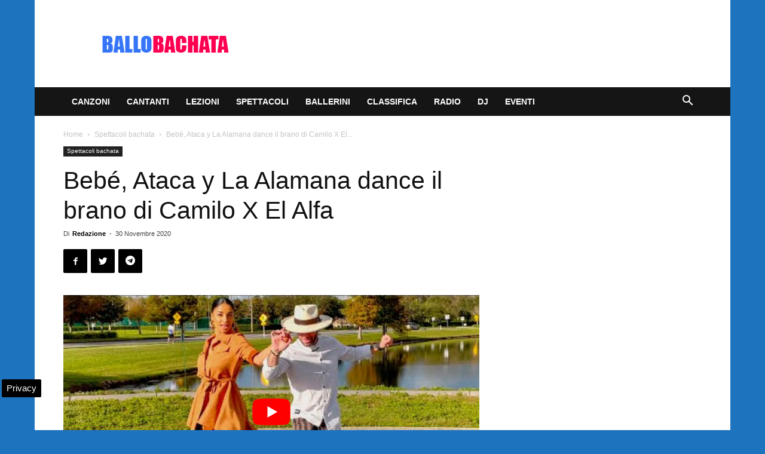

--- FILE ---
content_type: text/html; charset=UTF-8
request_url: https://www.ballobachata.it/bebe-ataca-y-la-alamana-camilo-el-alfa-2654.html
body_size: 19043
content:
<!doctype html >
<!--[if IE 8]>    <html class="ie8" lang="en"> <![endif]-->
<!--[if IE 9]>    <html class="ie9" lang="en"> <![endif]-->
<!--[if gt IE 8]><!--> <html lang="it-IT"> <!--<![endif]-->
<head>
    <title>Bebé, Ataca y La Alamana dance il brano di Camilo X El Alfa</title>
    <meta charset="UTF-8" />
    <meta name="viewport" content="width=device-width, initial-scale=1.0">
    <link rel="pingback" href="https://www.ballobachata.it/xmlrpc.php" />
    <meta name='robots' content='index, follow, max-image-preview:large, max-snippet:-1, max-video-preview:-1' />

<!-- Google Tag Manager for WordPress by gtm4wp.com -->
<script data-cfasync="false" data-pagespeed-no-defer>
	var gtm4wp_datalayer_name = "dataLayer";
	var dataLayer = dataLayer || [];

	const gtm4wp_scrollerscript_debugmode         = false;
	const gtm4wp_scrollerscript_callbacktime      = 100;
	const gtm4wp_scrollerscript_readerlocation    = 150;
	const gtm4wp_scrollerscript_contentelementid  = "content";
	const gtm4wp_scrollerscript_scannertime       = 60;
</script>
<!-- End Google Tag Manager for WordPress by gtm4wp.com --><meta property="og:image" content="https://www.ballobachata.it/wp-content/uploads/2020/11/bebe-ataca-la-alemana.jpg" /><link rel="icon" type="image/png" href="https://www.ballobachata.it/wp-content/uploads/2024/10/favicon-bb.png">
	<!-- This site is optimized with the Yoast SEO plugin v24.2 - https://yoast.com/wordpress/plugins/seo/ -->
	<meta name="description" content="Il 29 novembre nuovo video per Ataca y La Alamana che hanno montato una coreografia sulle note del brano &quot;Bebé&quot; di Camilo X El Alfa. La nuova hit segna il" />
	<link rel="canonical" href="https://www.ballobachata.it/bebe-ataca-y-la-alamana-camilo-el-alfa-2654.html" />
	<meta property="og:locale" content="it_IT" />
	<meta property="og:type" content="article" />
	<meta property="og:title" content="Bebé, Ataca y La Alamana dance il brano di Camilo X El Alfa" />
	<meta property="og:description" content="Il 29 novembre nuovo video per Ataca y La Alamana che hanno montato una coreografia sulle note del brano &quot;Bebé&quot; di Camilo X El Alfa. La nuova hit segna il" />
	<meta property="og:url" content="https://www.ballobachata.it/bebe-ataca-y-la-alamana-camilo-el-alfa-2654.html" />
	<meta property="og:site_name" content="Bachata: video e notizie musicali" />
	<meta property="article:publisher" content="https://www.facebook.com/ballobachata.it" />
	<meta property="article:published_time" content="2020-11-30T12:23:23+00:00" />
	<meta property="article:modified_time" content="2021-06-16T10:42:02+00:00" />
	<meta property="og:image" content="https://www.ballobachata.it/wp-content/uploads/2020/11/bebe-ataca-la-alemana.jpg" />
	<meta property="og:image:width" content="650" />
	<meta property="og:image:height" content="366" />
	<meta property="og:image:type" content="image/jpeg" />
	<meta name="author" content="Redazione" />
	<meta name="twitter:card" content="summary_large_image" />
	<meta name="twitter:creator" content="@ballobachata" />
	<meta name="twitter:site" content="@ballobachata" />
	<meta name="twitter:label1" content="Scritto da" />
	<meta name="twitter:data1" content="Redazione" />
	<meta name="twitter:label2" content="Tempo di lettura stimato" />
	<meta name="twitter:data2" content="1 minuto" />
	<script type="application/ld+json" class="yoast-schema-graph">{"@context":"https://schema.org","@graph":[{"@type":"Article","@id":"https://www.ballobachata.it/bebe-ataca-y-la-alamana-camilo-el-alfa-2654.html#article","isPartOf":{"@id":"https://www.ballobachata.it/bebe-ataca-y-la-alamana-camilo-el-alfa-2654.html"},"author":{"name":"Redazione","@id":"https://www.ballobachata.it/#/schema/person/683eef7f98aa03f5720e267803264a8f"},"headline":"Bebé, Ataca y La Alamana dance il brano di Camilo X El Alfa","datePublished":"2020-11-30T12:23:23+00:00","dateModified":"2021-06-16T10:42:02+00:00","mainEntityOfPage":{"@id":"https://www.ballobachata.it/bebe-ataca-y-la-alamana-camilo-el-alfa-2654.html"},"wordCount":168,"publisher":{"@id":"https://www.ballobachata.it/#organization"},"image":{"@id":"https://www.ballobachata.it/bebe-ataca-y-la-alamana-camilo-el-alfa-2654.html#primaryimage"},"thumbnailUrl":"https://www.ballobachata.it/wp-content/uploads/2020/11/bebe-ataca-la-alemana.jpg","keywords":["Ataca y La Alemana","Camilo"],"articleSection":["Spettacoli bachata"],"inLanguage":"it-IT"},{"@type":"WebPage","@id":"https://www.ballobachata.it/bebe-ataca-y-la-alamana-camilo-el-alfa-2654.html","url":"https://www.ballobachata.it/bebe-ataca-y-la-alamana-camilo-el-alfa-2654.html","name":"Bebé, Ataca y La Alamana dance il brano di Camilo X El Alfa","isPartOf":{"@id":"https://www.ballobachata.it/#website"},"primaryImageOfPage":{"@id":"https://www.ballobachata.it/bebe-ataca-y-la-alamana-camilo-el-alfa-2654.html#primaryimage"},"image":{"@id":"https://www.ballobachata.it/bebe-ataca-y-la-alamana-camilo-el-alfa-2654.html#primaryimage"},"thumbnailUrl":"https://www.ballobachata.it/wp-content/uploads/2020/11/bebe-ataca-la-alemana.jpg","datePublished":"2020-11-30T12:23:23+00:00","dateModified":"2021-06-16T10:42:02+00:00","description":"Il 29 novembre nuovo video per Ataca y La Alamana che hanno montato una coreografia sulle note del brano \"Bebé\" di Camilo X El Alfa. La nuova hit segna il","breadcrumb":{"@id":"https://www.ballobachata.it/bebe-ataca-y-la-alamana-camilo-el-alfa-2654.html#breadcrumb"},"inLanguage":"it-IT","potentialAction":[{"@type":"ReadAction","target":["https://www.ballobachata.it/bebe-ataca-y-la-alamana-camilo-el-alfa-2654.html"]}]},{"@type":"ImageObject","inLanguage":"it-IT","@id":"https://www.ballobachata.it/bebe-ataca-y-la-alamana-camilo-el-alfa-2654.html#primaryimage","url":"https://www.ballobachata.it/wp-content/uploads/2020/11/bebe-ataca-la-alemana.jpg","contentUrl":"https://www.ballobachata.it/wp-content/uploads/2020/11/bebe-ataca-la-alemana.jpg","width":650,"height":366,"caption":"bebé ataca la alemana"},{"@type":"BreadcrumbList","@id":"https://www.ballobachata.it/bebe-ataca-y-la-alamana-camilo-el-alfa-2654.html#breadcrumb","itemListElement":[{"@type":"ListItem","position":1,"name":"Home","item":"https://www.ballobachata.it/"},{"@type":"ListItem","position":2,"name":"Spettacoli bachata","item":"https://www.ballobachata.it/spettacoli"},{"@type":"ListItem","position":3,"name":"Bebé, Ataca y La Alamana dance il brano di Camilo X El Alfa"}]},{"@type":"WebSite","@id":"https://www.ballobachata.it/#website","url":"https://www.ballobachata.it/","name":"Bachata: video e notizie musicali","description":"tutto sulla bachata: musica, lezioni ed eventi","publisher":{"@id":"https://www.ballobachata.it/#organization"},"potentialAction":[{"@type":"SearchAction","target":{"@type":"EntryPoint","urlTemplate":"https://www.ballobachata.it/?s={search_term_string}"},"query-input":{"@type":"PropertyValueSpecification","valueRequired":true,"valueName":"search_term_string"}}],"inLanguage":"it-IT"},{"@type":"Organization","@id":"https://www.ballobachata.it/#organization","name":"L'Opinionista Gruppo Editoriale","url":"https://www.ballobachata.it/","logo":{"@type":"ImageObject","inLanguage":"it-IT","@id":"https://www.ballobachata.it/#/schema/logo/image/","url":"https://www.ballobachata.it/wp-content/uploads/2019/06/gruppo-editoriale-op-logo.png","contentUrl":"https://www.ballobachata.it/wp-content/uploads/2019/06/gruppo-editoriale-op-logo.png","width":800,"height":267,"caption":"L'Opinionista Gruppo Editoriale"},"image":{"@id":"https://www.ballobachata.it/#/schema/logo/image/"},"sameAs":["https://www.facebook.com/ballobachata.it","https://x.com/ballobachata"]},{"@type":"Person","@id":"https://www.ballobachata.it/#/schema/person/683eef7f98aa03f5720e267803264a8f","name":"Redazione","description":"Contenuti eleborati direttamente dalla redazione, solitamente quando si trattano comunicati stampa o altre notizie presenti dalle agenzie di stampa.","url":"https://www.ballobachata.it/author/rexroj2000"}]}</script>
	<!-- / Yoast SEO plugin. -->


<link rel="amphtml" href="https://www.ballobachata.it/bebe-ataca-y-la-alamana-camilo-el-alfa-2654.html/amp" /><meta name="generator" content="AMP for WP 1.1.2"/><link rel='dns-prefetch' href='//maps.googleapis.com' />
<link rel='dns-prefetch' href='//maps.gstatic.com' />
<link rel='dns-prefetch' href='//fonts.googleapis.com' />
<link rel='dns-prefetch' href='//fonts.gstatic.com' />
<link rel='dns-prefetch' href='//ajax.googleapis.com' />
<link rel='dns-prefetch' href='//apis.google.com' />
<link rel='dns-prefetch' href='//google-analytics.com' />
<link rel='dns-prefetch' href='//www.google-analytics.com' />
<link rel='dns-prefetch' href='//ssl.google-analytics.com' />
<link rel='dns-prefetch' href='//youtube.com' />
<link rel='dns-prefetch' href='//api.pinterest.com' />
<link rel='dns-prefetch' href='//cdnjs.cloudflare.com' />
<link rel='dns-prefetch' href='//pixel.wp.com' />
<link rel='dns-prefetch' href='//connect.facebook.net' />
<link rel='dns-prefetch' href='//platform.twitter.com' />
<link rel='dns-prefetch' href='//syndication.twitter.com' />
<link rel='dns-prefetch' href='//platform.instagram.com' />
<link rel='dns-prefetch' href='//disqus.com' />
<link rel='dns-prefetch' href='//sitename.disqus.com' />
<link rel='dns-prefetch' href='//s7.addthis.com' />
<link rel='dns-prefetch' href='//platform.linkedin.com' />
<link rel='dns-prefetch' href='//w.sharethis.com' />
<link rel='dns-prefetch' href='//s0.wp.com' />
<link rel='dns-prefetch' href='//s.gravatar.com' />
<link rel='dns-prefetch' href='//stats.wp.com' />
<link rel="alternate" type="application/rss+xml" title="Bachata: video e notizie musicali &raquo; Feed" href="https://www.ballobachata.it/feed" />
<link rel="alternate" type="application/rss+xml" title="Bachata: video e notizie musicali &raquo; Feed dei commenti" href="https://www.ballobachata.it/comments/feed" />
<style id='wp-emoji-styles-inline-css' type='text/css'>

	img.wp-smiley, img.emoji {
		display: inline !important;
		border: none !important;
		box-shadow: none !important;
		height: 1em !important;
		width: 1em !important;
		margin: 0 0.07em !important;
		vertical-align: -0.1em !important;
		background: none !important;
		padding: 0 !important;
	}
</style>
<link rel='stylesheet' id='wp-block-library-css' href='https://www.ballobachata.it/wp-includes/css/dist/block-library/style.min.css' type='text/css' media='all' />
<style id='classic-theme-styles-inline-css' type='text/css'>
/*! This file is auto-generated */
.wp-block-button__link{color:#fff;background-color:#32373c;border-radius:9999px;box-shadow:none;text-decoration:none;padding:calc(.667em + 2px) calc(1.333em + 2px);font-size:1.125em}.wp-block-file__button{background:#32373c;color:#fff;text-decoration:none}
</style>
<style id='global-styles-inline-css' type='text/css'>
body{--wp--preset--color--black: #000000;--wp--preset--color--cyan-bluish-gray: #abb8c3;--wp--preset--color--white: #ffffff;--wp--preset--color--pale-pink: #f78da7;--wp--preset--color--vivid-red: #cf2e2e;--wp--preset--color--luminous-vivid-orange: #ff6900;--wp--preset--color--luminous-vivid-amber: #fcb900;--wp--preset--color--light-green-cyan: #7bdcb5;--wp--preset--color--vivid-green-cyan: #00d084;--wp--preset--color--pale-cyan-blue: #8ed1fc;--wp--preset--color--vivid-cyan-blue: #0693e3;--wp--preset--color--vivid-purple: #9b51e0;--wp--preset--gradient--vivid-cyan-blue-to-vivid-purple: linear-gradient(135deg,rgba(6,147,227,1) 0%,rgb(155,81,224) 100%);--wp--preset--gradient--light-green-cyan-to-vivid-green-cyan: linear-gradient(135deg,rgb(122,220,180) 0%,rgb(0,208,130) 100%);--wp--preset--gradient--luminous-vivid-amber-to-luminous-vivid-orange: linear-gradient(135deg,rgba(252,185,0,1) 0%,rgba(255,105,0,1) 100%);--wp--preset--gradient--luminous-vivid-orange-to-vivid-red: linear-gradient(135deg,rgba(255,105,0,1) 0%,rgb(207,46,46) 100%);--wp--preset--gradient--very-light-gray-to-cyan-bluish-gray: linear-gradient(135deg,rgb(238,238,238) 0%,rgb(169,184,195) 100%);--wp--preset--gradient--cool-to-warm-spectrum: linear-gradient(135deg,rgb(74,234,220) 0%,rgb(151,120,209) 20%,rgb(207,42,186) 40%,rgb(238,44,130) 60%,rgb(251,105,98) 80%,rgb(254,248,76) 100%);--wp--preset--gradient--blush-light-purple: linear-gradient(135deg,rgb(255,206,236) 0%,rgb(152,150,240) 100%);--wp--preset--gradient--blush-bordeaux: linear-gradient(135deg,rgb(254,205,165) 0%,rgb(254,45,45) 50%,rgb(107,0,62) 100%);--wp--preset--gradient--luminous-dusk: linear-gradient(135deg,rgb(255,203,112) 0%,rgb(199,81,192) 50%,rgb(65,88,208) 100%);--wp--preset--gradient--pale-ocean: linear-gradient(135deg,rgb(255,245,203) 0%,rgb(182,227,212) 50%,rgb(51,167,181) 100%);--wp--preset--gradient--electric-grass: linear-gradient(135deg,rgb(202,248,128) 0%,rgb(113,206,126) 100%);--wp--preset--gradient--midnight: linear-gradient(135deg,rgb(2,3,129) 0%,rgb(40,116,252) 100%);--wp--preset--font-size--small: 13px;--wp--preset--font-size--medium: 20px;--wp--preset--font-size--large: 36px;--wp--preset--font-size--x-large: 42px;--wp--preset--spacing--20: 0.44rem;--wp--preset--spacing--30: 0.67rem;--wp--preset--spacing--40: 1rem;--wp--preset--spacing--50: 1.5rem;--wp--preset--spacing--60: 2.25rem;--wp--preset--spacing--70: 3.38rem;--wp--preset--spacing--80: 5.06rem;--wp--preset--shadow--natural: 6px 6px 9px rgba(0, 0, 0, 0.2);--wp--preset--shadow--deep: 12px 12px 50px rgba(0, 0, 0, 0.4);--wp--preset--shadow--sharp: 6px 6px 0px rgba(0, 0, 0, 0.2);--wp--preset--shadow--outlined: 6px 6px 0px -3px rgba(255, 255, 255, 1), 6px 6px rgba(0, 0, 0, 1);--wp--preset--shadow--crisp: 6px 6px 0px rgba(0, 0, 0, 1);}:where(.is-layout-flex){gap: 0.5em;}:where(.is-layout-grid){gap: 0.5em;}body .is-layout-flex{display: flex;}body .is-layout-flex{flex-wrap: wrap;align-items: center;}body .is-layout-flex > *{margin: 0;}body .is-layout-grid{display: grid;}body .is-layout-grid > *{margin: 0;}:where(.wp-block-columns.is-layout-flex){gap: 2em;}:where(.wp-block-columns.is-layout-grid){gap: 2em;}:where(.wp-block-post-template.is-layout-flex){gap: 1.25em;}:where(.wp-block-post-template.is-layout-grid){gap: 1.25em;}.has-black-color{color: var(--wp--preset--color--black) !important;}.has-cyan-bluish-gray-color{color: var(--wp--preset--color--cyan-bluish-gray) !important;}.has-white-color{color: var(--wp--preset--color--white) !important;}.has-pale-pink-color{color: var(--wp--preset--color--pale-pink) !important;}.has-vivid-red-color{color: var(--wp--preset--color--vivid-red) !important;}.has-luminous-vivid-orange-color{color: var(--wp--preset--color--luminous-vivid-orange) !important;}.has-luminous-vivid-amber-color{color: var(--wp--preset--color--luminous-vivid-amber) !important;}.has-light-green-cyan-color{color: var(--wp--preset--color--light-green-cyan) !important;}.has-vivid-green-cyan-color{color: var(--wp--preset--color--vivid-green-cyan) !important;}.has-pale-cyan-blue-color{color: var(--wp--preset--color--pale-cyan-blue) !important;}.has-vivid-cyan-blue-color{color: var(--wp--preset--color--vivid-cyan-blue) !important;}.has-vivid-purple-color{color: var(--wp--preset--color--vivid-purple) !important;}.has-black-background-color{background-color: var(--wp--preset--color--black) !important;}.has-cyan-bluish-gray-background-color{background-color: var(--wp--preset--color--cyan-bluish-gray) !important;}.has-white-background-color{background-color: var(--wp--preset--color--white) !important;}.has-pale-pink-background-color{background-color: var(--wp--preset--color--pale-pink) !important;}.has-vivid-red-background-color{background-color: var(--wp--preset--color--vivid-red) !important;}.has-luminous-vivid-orange-background-color{background-color: var(--wp--preset--color--luminous-vivid-orange) !important;}.has-luminous-vivid-amber-background-color{background-color: var(--wp--preset--color--luminous-vivid-amber) !important;}.has-light-green-cyan-background-color{background-color: var(--wp--preset--color--light-green-cyan) !important;}.has-vivid-green-cyan-background-color{background-color: var(--wp--preset--color--vivid-green-cyan) !important;}.has-pale-cyan-blue-background-color{background-color: var(--wp--preset--color--pale-cyan-blue) !important;}.has-vivid-cyan-blue-background-color{background-color: var(--wp--preset--color--vivid-cyan-blue) !important;}.has-vivid-purple-background-color{background-color: var(--wp--preset--color--vivid-purple) !important;}.has-black-border-color{border-color: var(--wp--preset--color--black) !important;}.has-cyan-bluish-gray-border-color{border-color: var(--wp--preset--color--cyan-bluish-gray) !important;}.has-white-border-color{border-color: var(--wp--preset--color--white) !important;}.has-pale-pink-border-color{border-color: var(--wp--preset--color--pale-pink) !important;}.has-vivid-red-border-color{border-color: var(--wp--preset--color--vivid-red) !important;}.has-luminous-vivid-orange-border-color{border-color: var(--wp--preset--color--luminous-vivid-orange) !important;}.has-luminous-vivid-amber-border-color{border-color: var(--wp--preset--color--luminous-vivid-amber) !important;}.has-light-green-cyan-border-color{border-color: var(--wp--preset--color--light-green-cyan) !important;}.has-vivid-green-cyan-border-color{border-color: var(--wp--preset--color--vivid-green-cyan) !important;}.has-pale-cyan-blue-border-color{border-color: var(--wp--preset--color--pale-cyan-blue) !important;}.has-vivid-cyan-blue-border-color{border-color: var(--wp--preset--color--vivid-cyan-blue) !important;}.has-vivid-purple-border-color{border-color: var(--wp--preset--color--vivid-purple) !important;}.has-vivid-cyan-blue-to-vivid-purple-gradient-background{background: var(--wp--preset--gradient--vivid-cyan-blue-to-vivid-purple) !important;}.has-light-green-cyan-to-vivid-green-cyan-gradient-background{background: var(--wp--preset--gradient--light-green-cyan-to-vivid-green-cyan) !important;}.has-luminous-vivid-amber-to-luminous-vivid-orange-gradient-background{background: var(--wp--preset--gradient--luminous-vivid-amber-to-luminous-vivid-orange) !important;}.has-luminous-vivid-orange-to-vivid-red-gradient-background{background: var(--wp--preset--gradient--luminous-vivid-orange-to-vivid-red) !important;}.has-very-light-gray-to-cyan-bluish-gray-gradient-background{background: var(--wp--preset--gradient--very-light-gray-to-cyan-bluish-gray) !important;}.has-cool-to-warm-spectrum-gradient-background{background: var(--wp--preset--gradient--cool-to-warm-spectrum) !important;}.has-blush-light-purple-gradient-background{background: var(--wp--preset--gradient--blush-light-purple) !important;}.has-blush-bordeaux-gradient-background{background: var(--wp--preset--gradient--blush-bordeaux) !important;}.has-luminous-dusk-gradient-background{background: var(--wp--preset--gradient--luminous-dusk) !important;}.has-pale-ocean-gradient-background{background: var(--wp--preset--gradient--pale-ocean) !important;}.has-electric-grass-gradient-background{background: var(--wp--preset--gradient--electric-grass) !important;}.has-midnight-gradient-background{background: var(--wp--preset--gradient--midnight) !important;}.has-small-font-size{font-size: var(--wp--preset--font-size--small) !important;}.has-medium-font-size{font-size: var(--wp--preset--font-size--medium) !important;}.has-large-font-size{font-size: var(--wp--preset--font-size--large) !important;}.has-x-large-font-size{font-size: var(--wp--preset--font-size--x-large) !important;}
.wp-block-navigation a:where(:not(.wp-element-button)){color: inherit;}
:where(.wp-block-post-template.is-layout-flex){gap: 1.25em;}:where(.wp-block-post-template.is-layout-grid){gap: 1.25em;}
:where(.wp-block-columns.is-layout-flex){gap: 2em;}:where(.wp-block-columns.is-layout-grid){gap: 2em;}
.wp-block-pullquote{font-size: 1.5em;line-height: 1.6;}
</style>
<link rel='stylesheet' id='js_composer_front-css' href='https://www.ballobachata.it/wp-content/plugins/js_composer/assets/css/js_composer.min.css' type='text/css' media='all' />
<link rel='stylesheet' id='td-theme-css' href='https://www.ballobachata.it/wp-content/themes/Newspaper/style.css' type='text/css' media='all' />
<style id='rocket-lazyload-inline-css' type='text/css'>
.rll-youtube-player{position:relative;padding-bottom:56.23%;height:0;overflow:hidden;max-width:100%;}.rll-youtube-player:focus-within{outline: 2px solid currentColor;outline-offset: 5px;}.rll-youtube-player iframe{position:absolute;top:0;left:0;width:100%;height:100%;z-index:100;background:0 0}.rll-youtube-player img{bottom:0;display:block;left:0;margin:auto;max-width:100%;width:100%;position:absolute;right:0;top:0;border:none;height:auto;-webkit-transition:.4s all;-moz-transition:.4s all;transition:.4s all}.rll-youtube-player img:hover{-webkit-filter:brightness(75%)}.rll-youtube-player .play{height:100%;width:100%;left:0;top:0;position:absolute;background:url(https://www.ballobachata.it/wp-content/plugins/wp-rocket/assets/img/youtube.png) no-repeat center;background-color: transparent !important;cursor:pointer;border:none;}
</style>
<script type="text/javascript" src="https://www.ballobachata.it/wp-content/plugins/duracelltomi-google-tag-manager/dist/js/analytics-talk-content-tracking.js" id="gtm4wp-scroll-tracking-js" data-rocket-defer defer></script>
<script type="text/javascript" src="https://www.ballobachata.it/wp-includes/js/jquery/jquery.min.js" id="jquery-core-js"></script>
<script type="text/javascript" src="https://www.ballobachata.it/wp-includes/js/jquery/jquery-migrate.min.js" id="jquery-migrate-js" data-rocket-defer defer></script>
<script></script><link rel="https://api.w.org/" href="https://www.ballobachata.it/wp-json/" /><link rel="alternate" type="application/json" href="https://www.ballobachata.it/wp-json/wp/v2/posts/2654" /><link rel="alternate" type="application/json+oembed" href="https://www.ballobachata.it/wp-json/oembed/1.0/embed?url=https%3A%2F%2Fwww.ballobachata.it%2Fbebe-ataca-y-la-alamana-camilo-el-alfa-2654.html" />
<link rel="alternate" type="text/xml+oembed" href="https://www.ballobachata.it/wp-json/oembed/1.0/embed?url=https%3A%2F%2Fwww.ballobachata.it%2Fbebe-ataca-y-la-alamana-camilo-el-alfa-2654.html&#038;format=xml" />

<!-- Google Tag Manager for WordPress by gtm4wp.com -->
<!-- GTM Container placement set to automatic -->
<script data-cfasync="false" data-pagespeed-no-defer type="text/javascript">
	var dataLayer_content = {"pagePostType":"post","pagePostType2":"single-post","pageCategory":["spettacoli"],"pageAttributes":["ataca-y-la-alemana","camilo"],"pagePostAuthor":"Redazione"};
	dataLayer.push( dataLayer_content );
</script>
<script data-cfasync="false">
(function(w,d,s,l,i){w[l]=w[l]||[];w[l].push({'gtm.start':
new Date().getTime(),event:'gtm.js'});var f=d.getElementsByTagName(s)[0],
j=d.createElement(s),dl=l!='dataLayer'?'&l='+l:'';j.async=true;j.src=
'//www.googletagmanager.com/gtm.js?id='+i+dl;f.parentNode.insertBefore(j,f);
})(window,document,'script','dataLayer','GTM-TCW4LB3B');
</script>
<!-- End Google Tag Manager for WordPress by gtm4wp.com --><!--[if lt IE 9]><script src="https://cdnjs.cloudflare.com/ajax/libs/html5shiv/3.7.3/html5shiv.js"></script><![endif]-->
    <meta name="generator" content="Powered by WPBakery Page Builder - drag and drop page builder for WordPress."/>

<!-- JS generated by theme -->

<script>
    
    

	    var tdBlocksArray = []; //here we store all the items for the current page

	    //td_block class - each ajax block uses a object of this class for requests
	    function tdBlock() {
		    this.id = '';
		    this.block_type = 1; //block type id (1-234 etc)
		    this.atts = '';
		    this.td_column_number = '';
		    this.td_current_page = 1; //
		    this.post_count = 0; //from wp
		    this.found_posts = 0; //from wp
		    this.max_num_pages = 0; //from wp
		    this.td_filter_value = ''; //current live filter value
		    this.is_ajax_running = false;
		    this.td_user_action = ''; // load more or infinite loader (used by the animation)
		    this.header_color = '';
		    this.ajax_pagination_infinite_stop = ''; //show load more at page x
	    }


        // td_js_generator - mini detector
        (function(){
            var htmlTag = document.getElementsByTagName("html")[0];

	        if ( navigator.userAgent.indexOf("MSIE 10.0") > -1 ) {
                htmlTag.className += ' ie10';
            }

            if ( !!navigator.userAgent.match(/Trident.*rv\:11\./) ) {
                htmlTag.className += ' ie11';
            }

	        if ( navigator.userAgent.indexOf("Edge") > -1 ) {
                htmlTag.className += ' ieEdge';
            }

            if ( /(iPad|iPhone|iPod)/g.test(navigator.userAgent) ) {
                htmlTag.className += ' td-md-is-ios';
            }

            var user_agent = navigator.userAgent.toLowerCase();
            if ( user_agent.indexOf("android") > -1 ) {
                htmlTag.className += ' td-md-is-android';
            }

            if ( -1 !== navigator.userAgent.indexOf('Mac OS X')  ) {
                htmlTag.className += ' td-md-is-os-x';
            }

            if ( /chrom(e|ium)/.test(navigator.userAgent.toLowerCase()) ) {
               htmlTag.className += ' td-md-is-chrome';
            }

            if ( -1 !== navigator.userAgent.indexOf('Firefox') ) {
                htmlTag.className += ' td-md-is-firefox';
            }

            if ( -1 !== navigator.userAgent.indexOf('Safari') && -1 === navigator.userAgent.indexOf('Chrome') ) {
                htmlTag.className += ' td-md-is-safari';
            }

            if( -1 !== navigator.userAgent.indexOf('IEMobile') ){
                htmlTag.className += ' td-md-is-iemobile';
            }

        })();




        var tdLocalCache = {};

        ( function () {
            "use strict";

            tdLocalCache = {
                data: {},
                remove: function (resource_id) {
                    delete tdLocalCache.data[resource_id];
                },
                exist: function (resource_id) {
                    return tdLocalCache.data.hasOwnProperty(resource_id) && tdLocalCache.data[resource_id] !== null;
                },
                get: function (resource_id) {
                    return tdLocalCache.data[resource_id];
                },
                set: function (resource_id, cachedData) {
                    tdLocalCache.remove(resource_id);
                    tdLocalCache.data[resource_id] = cachedData;
                }
            };
        })();

    
    
var td_viewport_interval_list=[{"limitBottom":767,"sidebarWidth":228},{"limitBottom":1018,"sidebarWidth":300},{"limitBottom":1140,"sidebarWidth":324}];
var td_ajax_url="https:\/\/www.ballobachata.it\/wp-admin\/admin-ajax.php?td_theme_name=Newspaper&v=9.2.2";
var td_get_template_directory_uri="https:\/\/www.ballobachata.it\/wp-content\/themes\/Newspaper";
var tds_snap_menu="smart_snap_always";
var tds_logo_on_sticky="show_header_logo";
var tds_header_style="3";
var td_please_wait="Per favore attendi...";
var td_email_user_pass_incorrect="Utente o password errata!";
var td_email_user_incorrect="Email o Username errati!";
var td_email_incorrect="Email non corretta!";
var tds_more_articles_on_post_enable="";
var tds_more_articles_on_post_time_to_wait="";
var tds_more_articles_on_post_pages_distance_from_top=0;
var tds_theme_color_site_wide="#dd3333";
var tds_smart_sidebar="";
var tdThemeName="Newspaper";
var td_magnific_popup_translation_tPrev="Precedente (Freccia Sinistra)";
var td_magnific_popup_translation_tNext="Successivo (tasto freccia destra)";
var td_magnific_popup_translation_tCounter="%curr% di %total%";
var td_magnific_popup_translation_ajax_tError="Il contenuto di %url% non pu\u00f2 essere caricato.";
var td_magnific_popup_translation_image_tError="L'immagine #%curr% non pu\u00f2 essere caricata";
var tdDateNamesI18n={"month_names":["Gennaio","Febbraio","Marzo","Aprile","Maggio","Giugno","Luglio","Agosto","Settembre","Ottobre","Novembre","Dicembre"],"month_names_short":["Gen","Feb","Mar","Apr","Mag","Giu","Lug","Ago","Set","Ott","Nov","Dic"],"day_names":["domenica","luned\u00ec","marted\u00ec","mercoled\u00ec","gioved\u00ec","venerd\u00ec","sabato"],"day_names_short":["Dom","Lun","Mar","Mer","Gio","Ven","Sab"]};
var td_ad_background_click_link="";
var td_ad_background_click_target="";
</script>


<!-- Header style compiled by theme -->

<style>
    

body {
	background-color:#1e73be;
}
.td-header-wrap .black-menu .sf-menu > .current-menu-item > a,
    .td-header-wrap .black-menu .sf-menu > .current-menu-ancestor > a,
    .td-header-wrap .black-menu .sf-menu > .current-category-ancestor > a,
    .td-header-wrap .black-menu .sf-menu > li > a:hover,
    .td-header-wrap .black-menu .sf-menu > .sfHover > a,
    .td-header-style-12 .td-header-menu-wrap-full,
    .sf-menu > .current-menu-item > a:after,
    .sf-menu > .current-menu-ancestor > a:after,
    .sf-menu > .current-category-ancestor > a:after,
    .sf-menu > li:hover > a:after,
    .sf-menu > .sfHover > a:after,
    .td-header-style-12 .td-affix,
    .header-search-wrap .td-drop-down-search:after,
    .header-search-wrap .td-drop-down-search .btn:hover,
    input[type=submit]:hover,
    .td-read-more a,
    .td-post-category:hover,
    .td-grid-style-1.td-hover-1 .td-big-grid-post:hover .td-post-category,
    .td-grid-style-5.td-hover-1 .td-big-grid-post:hover .td-post-category,
    .td_top_authors .td-active .td-author-post-count,
    .td_top_authors .td-active .td-author-comments-count,
    .td_top_authors .td_mod_wrap:hover .td-author-post-count,
    .td_top_authors .td_mod_wrap:hover .td-author-comments-count,
    .td-404-sub-sub-title a:hover,
    .td-search-form-widget .wpb_button:hover,
    .td-rating-bar-wrap div,
    .td_category_template_3 .td-current-sub-category,
    .dropcap,
    .td_wrapper_video_playlist .td_video_controls_playlist_wrapper,
    .wpb_default,
    .wpb_default:hover,
    .td-left-smart-list:hover,
    .td-right-smart-list:hover,
    .woocommerce-checkout .woocommerce input.button:hover,
    .woocommerce-page .woocommerce a.button:hover,
    .woocommerce-account div.woocommerce .button:hover,
    #bbpress-forums button:hover,
    .bbp_widget_login .button:hover,
    .td-footer-wrapper .td-post-category,
    .td-footer-wrapper .widget_product_search input[type="submit"]:hover,
    .woocommerce .product a.button:hover,
    .woocommerce .product #respond input#submit:hover,
    .woocommerce .checkout input#place_order:hover,
    .woocommerce .woocommerce.widget .button:hover,
    .single-product .product .summary .cart .button:hover,
    .woocommerce-cart .woocommerce table.cart .button:hover,
    .woocommerce-cart .woocommerce .shipping-calculator-form .button:hover,
    .td-next-prev-wrap a:hover,
    .td-load-more-wrap a:hover,
    .td-post-small-box a:hover,
    .page-nav .current,
    .page-nav:first-child > div,
    .td_category_template_8 .td-category-header .td-category a.td-current-sub-category,
    .td_category_template_4 .td-category-siblings .td-category a:hover,
    #bbpress-forums .bbp-pagination .current,
    #bbpress-forums #bbp-single-user-details #bbp-user-navigation li.current a,
    .td-theme-slider:hover .slide-meta-cat a,
    a.vc_btn-black:hover,
    .td-trending-now-wrapper:hover .td-trending-now-title,
    .td-scroll-up,
    .td-smart-list-button:hover,
    .td-weather-information:before,
    .td-weather-week:before,
    .td_block_exchange .td-exchange-header:before,
    .td_block_big_grid_9.td-grid-style-1 .td-post-category,
    .td_block_big_grid_9.td-grid-style-5 .td-post-category,
    .td-grid-style-6.td-hover-1 .td-module-thumb:after,
    .td-pulldown-syle-2 .td-subcat-dropdown ul:after,
    .td_block_template_9 .td-block-title:after,
    .td_block_template_15 .td-block-title:before,
    div.wpforms-container .wpforms-form div.wpforms-submit-container button[type=submit] {
        background-color: #dd3333;
    }

    .td_block_template_4 .td-related-title .td-cur-simple-item:before {
        border-color: #dd3333 transparent transparent transparent !important;
    }

    .woocommerce .woocommerce-message .button:hover,
    .woocommerce .woocommerce-error .button:hover,
    .woocommerce .woocommerce-info .button:hover {
        background-color: #dd3333 !important;
    }
    
    
    .td_block_template_4 .td-related-title .td-cur-simple-item,
    .td_block_template_3 .td-related-title .td-cur-simple-item,
    .td_block_template_9 .td-related-title:after {
        background-color: #dd3333;
    }

    .woocommerce .product .onsale,
    .woocommerce.widget .ui-slider .ui-slider-handle {
        background: none #dd3333;
    }

    .woocommerce.widget.widget_layered_nav_filters ul li a {
        background: none repeat scroll 0 0 #dd3333 !important;
    }

    a,
    cite a:hover,
    .td_mega_menu_sub_cats .cur-sub-cat,
    .td-mega-span h3 a:hover,
    .td_mod_mega_menu:hover .entry-title a,
    .header-search-wrap .result-msg a:hover,
    .td-header-top-menu .td-drop-down-search .td_module_wrap:hover .entry-title a,
    .td-header-top-menu .td-icon-search:hover,
    .td-header-wrap .result-msg a:hover,
    .top-header-menu li a:hover,
    .top-header-menu .current-menu-item > a,
    .top-header-menu .current-menu-ancestor > a,
    .top-header-menu .current-category-ancestor > a,
    .td-social-icon-wrap > a:hover,
    .td-header-sp-top-widget .td-social-icon-wrap a:hover,
    .td-page-content blockquote p,
    .td-post-content blockquote p,
    .mce-content-body blockquote p,
    .comment-content blockquote p,
    .wpb_text_column blockquote p,
    .td_block_text_with_title blockquote p,
    .td_module_wrap:hover .entry-title a,
    .td-subcat-filter .td-subcat-list a:hover,
    .td-subcat-filter .td-subcat-dropdown a:hover,
    .td_quote_on_blocks,
    .dropcap2,
    .dropcap3,
    .td_top_authors .td-active .td-authors-name a,
    .td_top_authors .td_mod_wrap:hover .td-authors-name a,
    .td-post-next-prev-content a:hover,
    .author-box-wrap .td-author-social a:hover,
    .td-author-name a:hover,
    .td-author-url a:hover,
    .td_mod_related_posts:hover h3 > a,
    .td-post-template-11 .td-related-title .td-related-left:hover,
    .td-post-template-11 .td-related-title .td-related-right:hover,
    .td-post-template-11 .td-related-title .td-cur-simple-item,
    .td-post-template-11 .td_block_related_posts .td-next-prev-wrap a:hover,
    .comment-reply-link:hover,
    .logged-in-as a:hover,
    #cancel-comment-reply-link:hover,
    .td-search-query,
    .td-category-header .td-pulldown-category-filter-link:hover,
    .td-category-siblings .td-subcat-dropdown a:hover,
    .td-category-siblings .td-subcat-dropdown a.td-current-sub-category,
    .widget a:hover,
    .td_wp_recentcomments a:hover,
    .archive .widget_archive .current,
    .archive .widget_archive .current a,
    .widget_calendar tfoot a:hover,
    .woocommerce a.added_to_cart:hover,
    .woocommerce-account .woocommerce-MyAccount-navigation a:hover,
    #bbpress-forums li.bbp-header .bbp-reply-content span a:hover,
    #bbpress-forums .bbp-forum-freshness a:hover,
    #bbpress-forums .bbp-topic-freshness a:hover,
    #bbpress-forums .bbp-forums-list li a:hover,
    #bbpress-forums .bbp-forum-title:hover,
    #bbpress-forums .bbp-topic-permalink:hover,
    #bbpress-forums .bbp-topic-started-by a:hover,
    #bbpress-forums .bbp-topic-started-in a:hover,
    #bbpress-forums .bbp-body .super-sticky li.bbp-topic-title .bbp-topic-permalink,
    #bbpress-forums .bbp-body .sticky li.bbp-topic-title .bbp-topic-permalink,
    .widget_display_replies .bbp-author-name,
    .widget_display_topics .bbp-author-name,
    .footer-text-wrap .footer-email-wrap a,
    .td-subfooter-menu li a:hover,
    .footer-social-wrap a:hover,
    a.vc_btn-black:hover,
    .td-smart-list-dropdown-wrap .td-smart-list-button:hover,
    .td_module_17 .td-read-more a:hover,
    .td_module_18 .td-read-more a:hover,
    .td_module_19 .td-post-author-name a:hover,
    .td-instagram-user a,
    .td-pulldown-syle-2 .td-subcat-dropdown:hover .td-subcat-more span,
    .td-pulldown-syle-2 .td-subcat-dropdown:hover .td-subcat-more i,
    .td-pulldown-syle-3 .td-subcat-dropdown:hover .td-subcat-more span,
    .td-pulldown-syle-3 .td-subcat-dropdown:hover .td-subcat-more i,
    .td-block-title-wrap .td-wrapper-pulldown-filter .td-pulldown-filter-display-option:hover,
    .td-block-title-wrap .td-wrapper-pulldown-filter .td-pulldown-filter-display-option:hover i,
    .td-block-title-wrap .td-wrapper-pulldown-filter .td-pulldown-filter-link:hover,
    .td-block-title-wrap .td-wrapper-pulldown-filter .td-pulldown-filter-item .td-cur-simple-item,
    .td_block_template_2 .td-related-title .td-cur-simple-item,
    .td_block_template_5 .td-related-title .td-cur-simple-item,
    .td_block_template_6 .td-related-title .td-cur-simple-item,
    .td_block_template_7 .td-related-title .td-cur-simple-item,
    .td_block_template_8 .td-related-title .td-cur-simple-item,
    .td_block_template_9 .td-related-title .td-cur-simple-item,
    .td_block_template_10 .td-related-title .td-cur-simple-item,
    .td_block_template_11 .td-related-title .td-cur-simple-item,
    .td_block_template_12 .td-related-title .td-cur-simple-item,
    .td_block_template_13 .td-related-title .td-cur-simple-item,
    .td_block_template_14 .td-related-title .td-cur-simple-item,
    .td_block_template_15 .td-related-title .td-cur-simple-item,
    .td_block_template_16 .td-related-title .td-cur-simple-item,
    .td_block_template_17 .td-related-title .td-cur-simple-item,
    .td-theme-wrap .sf-menu ul .td-menu-item > a:hover,
    .td-theme-wrap .sf-menu ul .sfHover > a,
    .td-theme-wrap .sf-menu ul .current-menu-ancestor > a,
    .td-theme-wrap .sf-menu ul .current-category-ancestor > a,
    .td-theme-wrap .sf-menu ul .current-menu-item > a,
    .td_outlined_btn,
     .td_block_categories_tags .td-ct-item:hover {
        color: #dd3333;
    }

    a.vc_btn-black.vc_btn_square_outlined:hover,
    a.vc_btn-black.vc_btn_outlined:hover,
    .td-mega-menu-page .wpb_content_element ul li a:hover,
    .td-theme-wrap .td-aj-search-results .td_module_wrap:hover .entry-title a,
    .td-theme-wrap .header-search-wrap .result-msg a:hover {
        color: #dd3333 !important;
    }

    .td-next-prev-wrap a:hover,
    .td-load-more-wrap a:hover,
    .td-post-small-box a:hover,
    .page-nav .current,
    .page-nav:first-child > div,
    .td_category_template_8 .td-category-header .td-category a.td-current-sub-category,
    .td_category_template_4 .td-category-siblings .td-category a:hover,
    #bbpress-forums .bbp-pagination .current,
    .post .td_quote_box,
    .page .td_quote_box,
    a.vc_btn-black:hover,
    .td_block_template_5 .td-block-title > *,
    .td_outlined_btn {
        border-color: #dd3333;
    }

    .td_wrapper_video_playlist .td_video_currently_playing:after {
        border-color: #dd3333 !important;
    }

    .header-search-wrap .td-drop-down-search:before {
        border-color: transparent transparent #dd3333 transparent;
    }

    .block-title > span,
    .block-title > a,
    .block-title > label,
    .widgettitle,
    .widgettitle:after,
    .td-trending-now-title,
    .td-trending-now-wrapper:hover .td-trending-now-title,
    .wpb_tabs li.ui-tabs-active a,
    .wpb_tabs li:hover a,
    .vc_tta-container .vc_tta-color-grey.vc_tta-tabs-position-top.vc_tta-style-classic .vc_tta-tabs-container .vc_tta-tab.vc_active > a,
    .vc_tta-container .vc_tta-color-grey.vc_tta-tabs-position-top.vc_tta-style-classic .vc_tta-tabs-container .vc_tta-tab:hover > a,
    .td_block_template_1 .td-related-title .td-cur-simple-item,
    .woocommerce .product .products h2:not(.woocommerce-loop-product__title),
    .td-subcat-filter .td-subcat-dropdown:hover .td-subcat-more, 
    .td_3D_btn,
    .td_shadow_btn,
    .td_default_btn,
    .td_round_btn, 
    .td_outlined_btn:hover {
    	background-color: #dd3333;
    }

    .woocommerce div.product .woocommerce-tabs ul.tabs li.active {
    	background-color: #dd3333 !important;
    }

    .block-title,
    .td_block_template_1 .td-related-title,
    .wpb_tabs .wpb_tabs_nav,
    .vc_tta-container .vc_tta-color-grey.vc_tta-tabs-position-top.vc_tta-style-classic .vc_tta-tabs-container,
    .woocommerce div.product .woocommerce-tabs ul.tabs:before {
        border-color: #dd3333;
    }
    .td_block_wrap .td-subcat-item a.td-cur-simple-item {
	    color: #dd3333;
	}


    
    .td-grid-style-4 .entry-title
    {
        background-color: rgba(221, 51, 51, 0.7);
    }

    
    .td-post-content,
    .td-post-content p {
    	color: #000000;
    }
</style>



<script type="application/ld+json">
    {
        "@context": "http://schema.org",
        "@type": "BreadcrumbList",
        "itemListElement": [
            {
                "@type": "ListItem",
                "position": 1,
                "item": {
                    "@type": "WebSite",
                    "@id": "https://www.ballobachata.it/",
                    "name": "Home"
                }
            },
            {
                "@type": "ListItem",
                "position": 2,
                    "item": {
                    "@type": "WebPage",
                    "@id": "https://www.ballobachata.it/spettacoli",
                    "name": "Spettacoli bachata"
                }
            }
            ,{
                "@type": "ListItem",
                "position": 3,
                    "item": {
                    "@type": "WebPage",
                    "@id": "https://www.ballobachata.it/bebe-ataca-y-la-alamana-camilo-el-alfa-2654.html",
                    "name": "Bebé, Ataca y La Alamana dance il brano di Camilo X El..."                                
                }
            }    
        ]
    }
</script>
<link rel="icon" href="https://www.ballobachata.it/wp-content/uploads/2019/05/cropped-ballobachata-600-60-32x32.jpg" sizes="32x32" />
<link rel="icon" href="https://www.ballobachata.it/wp-content/uploads/2019/05/cropped-ballobachata-600-60-192x192.jpg" sizes="192x192" />
<link rel="apple-touch-icon" href="https://www.ballobachata.it/wp-content/uploads/2019/05/cropped-ballobachata-600-60-180x180.jpg" />
<meta name="msapplication-TileImage" content="https://www.ballobachata.it/wp-content/uploads/2019/05/cropped-ballobachata-600-60-270x270.jpg" />
<noscript><style> .wpb_animate_when_almost_visible { opacity: 1; }</style></noscript><noscript><style id="rocket-lazyload-nojs-css">.rll-youtube-player, [data-lazy-src]{display:none !important;}</style></noscript></head>

<body data-rsssl=1 class="post-template-default single single-post postid-2654 single-format-standard bebe-ataca-y-la-alamana-camilo-el-alfa global-block-template-8 wpb-js-composer js-comp-ver-7.0 vc_non_responsive td-boxed-layout" itemscope="itemscope" itemtype="https://schema.org/WebPage">

        <div data-rocket-location-hash="b0d7b1040950cfce2c6289a2a825ed10" class="td-scroll-up"><i class="td-icon-menu-up"></i></div>
    
    <div data-rocket-location-hash="cb86410f914e0ec8c2807201a7d37886" class="td-menu-background"></div>
<div data-rocket-location-hash="ca01a98f2c798d13db85edc46cb52e2b" id="td-mobile-nav">
    <div data-rocket-location-hash="470b20efebd18754c12f6761a9d60f94" class="td-mobile-container">
        <!-- mobile menu top section -->
        <div data-rocket-location-hash="72e7db7984f68705c5e61c9db7ff9627" class="td-menu-socials-wrap">
            <!-- socials -->
            <div class="td-menu-socials">
                            </div>
            <!-- close button -->
            <div class="td-mobile-close">
                <a href="#"><i class="td-icon-close-mobile"></i></a>
            </div>
        </div>

        <!-- login section -->
        
        <!-- menu section -->
        <div data-rocket-location-hash="be5e72521cf4b38df581e70142ea6c91" class="td-mobile-content">
            <div class="menu-menu-container"><ul id="menu-menu" class="td-mobile-main-menu"><li id="menu-item-13" class="menu-item menu-item-type-taxonomy menu-item-object-category menu-item-first menu-item-13"><a href="https://www.ballobachata.it/canzoni">Canzoni</a></li>
<li id="menu-item-43" class="menu-item menu-item-type-post_type menu-item-object-page menu-item-43"><a href="https://www.ballobachata.it/cantanti">Cantanti</a></li>
<li id="menu-item-14" class="menu-item menu-item-type-taxonomy menu-item-object-category menu-item-14"><a href="https://www.ballobachata.it/lezioni">Lezioni</a></li>
<li id="menu-item-115" class="menu-item menu-item-type-taxonomy menu-item-object-category current-post-ancestor current-menu-parent current-post-parent menu-item-115"><a href="https://www.ballobachata.it/spettacoli">Spettacoli</a></li>
<li id="menu-item-55" class="menu-item menu-item-type-post_type menu-item-object-page menu-item-55"><a href="https://www.ballobachata.it/ballerini">Ballerini</a></li>
<li id="menu-item-630" class="menu-item menu-item-type-taxonomy menu-item-object-category menu-item-630"><a href="https://www.ballobachata.it/classifica">Classifica</a></li>
<li id="menu-item-1701" class="menu-item menu-item-type-post_type menu-item-object-page menu-item-1701"><a href="https://www.ballobachata.it/radio-bachata">Radio</a></li>
<li id="menu-item-1693" class="menu-item menu-item-type-post_type menu-item-object-page menu-item-1693"><a href="https://www.ballobachata.it/dj-bachata">Dj</a></li>
<li id="menu-item-44" class="menu-item menu-item-type-taxonomy menu-item-object-category menu-item-44"><a href="https://www.ballobachata.it/eventi">Eventi</a></li>
</ul></div>        </div>
    </div>

    <!-- register/login section -->
    </div>    <div data-rocket-location-hash="a90103adb44f1171dfa0e1bc7fbd3828" class="td-search-background"></div>
<div data-rocket-location-hash="ff635aeb37509b6b3b56342bd1004556" class="td-search-wrap-mob">
	<div data-rocket-location-hash="1deddc558b3e46901a58e893d2909b59" class="td-drop-down-search" aria-labelledby="td-header-search-button">
		<form method="get" class="td-search-form" action="https://www.ballobachata.it/">
			<!-- close button -->
			<div class="td-search-close">
				<a href="#"><i class="td-icon-close-mobile"></i></a>
			</div>
			<div role="search" class="td-search-input">
				<span>Cerca</span>
				<input id="td-header-search-mob" type="text" value="" name="s" autocomplete="off" />
			</div>
		</form>
		<div data-rocket-location-hash="18034f462cbae0ba86f77a5f5d211e66" id="td-aj-search-mob"></div>
	</div>
</div>    
    
    <div data-rocket-location-hash="86000d7c6b09622559a470b949d6e6af" id="td-outer-wrap" class="td-theme-wrap">
    
        <!--
Header style 3
-->


<div data-rocket-location-hash="b4df2d406610657e1f38477dc1b94c94" class="td-header-wrap td-header-style-3 ">
    
    <div data-rocket-location-hash="5020e0306b2020f1a030b3a550709a85" class="td-header-top-menu-full td-container-wrap ">
        <div class="td-container td-header-row td-header-top-menu">
            <!-- LOGIN MODAL -->
        </div>
    </div>

    <div data-rocket-location-hash="f7a5a9db38ebdb8d013e76dd20a4942a" class="td-banner-wrap-full td-container-wrap ">
        <div class="td-container td-header-row td-header-header">
            <div class="td-header-sp-logo">
                        <a class="td-main-logo" href="https://www.ballobachata.it/">
            <img class="td-retina-data" data-retina="https://www.ballobachata.it/wp-content/uploads/2019/05/ballobachata.gif" src="data:image/svg+xml,%3Csvg%20xmlns='http://www.w3.org/2000/svg'%20viewBox='0%200%200%200'%3E%3C/svg%3E" alt="" title="Bachata: video e notizie musicali" data-lazy-src="https://www.ballobachata.it/wp-content/uploads/2019/05/ballobachata.gif"/><noscript><img class="td-retina-data" data-retina="https://www.ballobachata.it/wp-content/uploads/2019/05/ballobachata.gif" src="https://www.ballobachata.it/wp-content/uploads/2019/05/ballobachata.gif" alt="" title="Bachata: video e notizie musicali"/></noscript>
            <span class="td-visual-hidden">Bachata: video e notizie musicali</span>
        </a>
                </div>
                            <div class="td-header-sp-recs">
                    <div class="td-header-rec-wrap">
    
 <!-- A generated by theme --> 

<script async src="//pagead2.googlesyndication.com/pagead/js/adsbygoogle.js"></script><div class="td-g-rec td-g-rec-id-header td_uid_1_6967dc31abe93_rand td_block_template_8 ">
<script type="text/javascript">
var td_screen_width = window.innerWidth;

                    if ( td_screen_width >= 1140 ) {
                        /* large monitors */
                        document.write('<ins class="adsbygoogle" style="display:inline-block;width:728px;height:90px" data-ad-client="ca-pub-1999058787650398" data-ad-slot="1336428638"></ins>');
                        (adsbygoogle = window.adsbygoogle || []).push({});
                    }
            
	                    if ( td_screen_width >= 1019  && td_screen_width < 1140 ) {
	                        /* landscape tablets */
                        document.write('<ins class="adsbygoogle" style="display:inline-block;width:468px;height:60px" data-ad-client="ca-pub-1999058787650398" data-ad-slot="1336428638"></ins>');
	                        (adsbygoogle = window.adsbygoogle || []).push({});
	                    }
	                
                    if ( td_screen_width >= 768  && td_screen_width < 1019 ) {
                        /* portrait tablets */
                        document.write('<ins class="adsbygoogle" style="display:inline-block;width:468px;height:60px" data-ad-client="ca-pub-1999058787650398" data-ad-slot="1336428638"></ins>');
                        (adsbygoogle = window.adsbygoogle || []).push({});
                    }
                </script>
</div>

 <!-- end A --> 


</div>                </div>
                    </div>
    </div>

    <div data-rocket-location-hash="8973720c10c486b9a1a6d41efbe821d4" class="td-header-menu-wrap-full td-container-wrap ">
        
        <div class="td-header-menu-wrap ">
            <div class="td-container td-header-row td-header-main-menu black-menu">
                <div id="td-header-menu" role="navigation">
    <div id="td-top-mobile-toggle"><a href="#"><i class="td-icon-font td-icon-mobile"></i></a></div>
    <div class="td-main-menu-logo td-logo-in-header">
        		<a class="td-mobile-logo td-sticky-header" href="https://www.ballobachata.it/">
			<img class="td-retina-data" data-retina="https://www.ballobachata.it/wp-content/uploads/2019/06/ballobachata-white.gif" src="data:image/svg+xml,%3Csvg%20xmlns='http://www.w3.org/2000/svg'%20viewBox='0%200%200%200'%3E%3C/svg%3E" alt="" title="Bachata: video e notizie musicali" data-lazy-src="https://www.ballobachata.it/wp-content/uploads/2019/06/ballobachata-white.gif"/><noscript><img class="td-retina-data" data-retina="https://www.ballobachata.it/wp-content/uploads/2019/06/ballobachata-white.gif" src="https://www.ballobachata.it/wp-content/uploads/2019/06/ballobachata-white.gif" alt="" title="Bachata: video e notizie musicali"/></noscript>
		</a>
			<a class="td-header-logo td-sticky-header" href="https://www.ballobachata.it/">
			<img class="td-retina-data" data-retina="https://www.ballobachata.it/wp-content/uploads/2019/05/ballobachata.gif" src="data:image/svg+xml,%3Csvg%20xmlns='http://www.w3.org/2000/svg'%20viewBox='0%200%200%200'%3E%3C/svg%3E" alt="" title="Bachata: video e notizie musicali" data-lazy-src="https://www.ballobachata.it/wp-content/uploads/2019/05/ballobachata.gif"/><noscript><img class="td-retina-data" data-retina="https://www.ballobachata.it/wp-content/uploads/2019/05/ballobachata.gif" src="https://www.ballobachata.it/wp-content/uploads/2019/05/ballobachata.gif" alt="" title="Bachata: video e notizie musicali"/></noscript>
		</a>
	    </div>
    <div class="menu-menu-container"><ul id="menu-menu-1" class="sf-menu"><li class="menu-item menu-item-type-taxonomy menu-item-object-category menu-item-first td-menu-item td-normal-menu menu-item-13"><a href="https://www.ballobachata.it/canzoni">Canzoni</a></li>
<li class="menu-item menu-item-type-post_type menu-item-object-page td-menu-item td-normal-menu menu-item-43"><a href="https://www.ballobachata.it/cantanti">Cantanti</a></li>
<li class="menu-item menu-item-type-taxonomy menu-item-object-category td-menu-item td-normal-menu menu-item-14"><a href="https://www.ballobachata.it/lezioni">Lezioni</a></li>
<li class="menu-item menu-item-type-taxonomy menu-item-object-category current-post-ancestor current-menu-parent current-post-parent td-menu-item td-normal-menu menu-item-115"><a href="https://www.ballobachata.it/spettacoli">Spettacoli</a></li>
<li class="menu-item menu-item-type-post_type menu-item-object-page td-menu-item td-normal-menu menu-item-55"><a href="https://www.ballobachata.it/ballerini">Ballerini</a></li>
<li class="menu-item menu-item-type-taxonomy menu-item-object-category td-menu-item td-normal-menu menu-item-630"><a href="https://www.ballobachata.it/classifica">Classifica</a></li>
<li class="menu-item menu-item-type-post_type menu-item-object-page td-menu-item td-normal-menu menu-item-1701"><a href="https://www.ballobachata.it/radio-bachata">Radio</a></li>
<li class="menu-item menu-item-type-post_type menu-item-object-page td-menu-item td-normal-menu menu-item-1693"><a href="https://www.ballobachata.it/dj-bachata">Dj</a></li>
<li class="menu-item menu-item-type-taxonomy menu-item-object-category td-menu-item td-normal-menu menu-item-44"><a href="https://www.ballobachata.it/eventi">Eventi</a></li>
</ul></div></div>


    <div class="header-search-wrap">
        <div class="td-search-btns-wrap">
            <a id="td-header-search-button" href="#" role="button" class="dropdown-toggle " data-toggle="dropdown"><i class="td-icon-search"></i></a>
            <a id="td-header-search-button-mob" href="#" role="button" class="dropdown-toggle " data-toggle="dropdown"><i class="td-icon-search"></i></a>
        </div>

        <div class="td-drop-down-search" aria-labelledby="td-header-search-button">
            <form method="get" class="td-search-form" action="https://www.ballobachata.it/">
                <div role="search" class="td-head-form-search-wrap">
                    <input id="td-header-search" type="text" value="" name="s" autocomplete="off" /><input class="wpb_button wpb_btn-inverse btn" type="submit" id="td-header-search-top" value="Cerca" />
                </div>
            </form>
            <div id="td-aj-search"></div>
        </div>
    </div>
            </div>
        </div>
    </div>

</div><div data-rocket-location-hash="7b1a62d1dec0bbe07638f3d88501a156" class="td-main-content-wrap td-container-wrap">

    <div data-rocket-location-hash="971ca587bff7cdd160bc5e2a9c6d30dc" class="td-container td-post-template-default ">
        <div class="td-crumb-container"><div class="entry-crumbs"><span><a title="" class="entry-crumb" href="https://www.ballobachata.it/">Home</a></span> <i class="td-icon-right td-bread-sep"></i> <span><a title="Vedi tutti gli articoli in Spettacoli bachata" class="entry-crumb" href="https://www.ballobachata.it/spettacoli">Spettacoli bachata</a></span> <i class="td-icon-right td-bread-sep td-bred-no-url-last"></i> <span class="td-bred-no-url-last">Bebé, Ataca y La Alamana dance il brano di Camilo X El...</span></div></div>

        <div class="td-pb-row">
                                    <div class="td-pb-span8 td-main-content" role="main">
                            <div class="td-ss-main-content">
                                
    <article id="post-2654" class="post-2654 post type-post status-publish format-standard has-post-thumbnail hentry category-spettacoli tag-ataca-y-la-alemana tag-camilo" itemscope itemtype="https://schema.org/Article">
        <div class="td-post-header">

            <ul class="td-category"><li class="entry-category"><a  href="https://www.ballobachata.it/spettacoli">Spettacoli bachata</a></li></ul>
            <header class="td-post-title">
                <h1 class="entry-title">Bebé, Ataca y La Alamana dance il brano di Camilo X El Alfa</h1>

                

                <div class="td-module-meta-info">
                    <div class="td-post-author-name"><div class="td-author-by">Di</div> <a href="https://www.ballobachata.it/author/rexroj2000">Redazione</a><div class="td-author-line"> - </div> </div>                    <span class="td-post-date td-post-date-no-dot"><time class="entry-date updated td-module-date" datetime="2020-11-30T13:23:23+00:00" >30 Novembre 2020</time></span>                                                        </div>

            </header>

        </div>

        <div class="td-post-sharing-top"><div id="td_social_sharing_article_top" class="td-post-sharing td-ps-dark-bg td-ps-notext td-post-sharing-style14 "><div class="td-post-sharing-visible"><a class="td-social-sharing-button td-social-sharing-button-js td-social-network td-social-facebook" href="https://www.facebook.com/sharer.php?u=https%3A%2F%2Fwww.ballobachata.it%2Fbebe-ataca-y-la-alamana-camilo-el-alfa-2654.html">
                                        <div class="td-social-but-icon"><i class="td-icon-facebook"></i></div>
                                        <div class="td-social-but-text">Facebook</div>
                                    </a><a class="td-social-sharing-button td-social-sharing-button-js td-social-network td-social-twitter" href="https://twitter.com/intent/tweet?text=Beb%C3%A9%2C+Ataca+y+La+Alamana+dance+il+brano+di+Camilo+X+El+Alfa&url=https%3A%2F%2Fwww.ballobachata.it%2Fbebe-ataca-y-la-alamana-camilo-el-alfa-2654.html&via=Bachata%3A+video+e+notizie+musicali">
                                        <div class="td-social-but-icon"><i class="td-icon-twitter"></i></div>
                                        <div class="td-social-but-text">Twitter</div>
                                    </a><a class="td-social-sharing-button td-social-sharing-button-js td-social-network td-social-whatsapp" href="whatsapp://send?text=Bebé, Ataca y La Alamana dance il brano di Camilo X El Alfa %0A%0A https://www.ballobachata.it/bebe-ataca-y-la-alamana-camilo-el-alfa-2654.html">
                                        <div class="td-social-but-icon"><i class="td-icon-whatsapp"></i></div>
                                        <div class="td-social-but-text">WhatsApp</div>
                                    </a><a class="td-social-sharing-button td-social-sharing-button-js td-social-network td-social-telegram" href="https://telegram.me/share/url?url=https://www.ballobachata.it/bebe-ataca-y-la-alamana-camilo-el-alfa-2654.html&text=Bebé, Ataca y La Alamana dance il brano di Camilo X El Alfa">
                                        <div class="td-social-but-icon"><i class="td-icon-telegram"></i></div>
                                        <div class="td-social-but-text">Telegram</div>
                                    </a></div><div class="td-social-sharing-hidden"><ul class="td-pulldown-filter-list"></ul><a class="td-social-sharing-button td-social-handler td-social-expand-tabs" href="#" data-block-uid="td_social_sharing_article_top">
                                    <div class="td-social-but-icon"><i class="td-icon-plus td-social-expand-tabs-icon"></i></div>
                                </a></div></div></div>

        <div class="td-post-content">

        
        
 <!-- A generated by theme --> 

<script async src="//pagead2.googlesyndication.com/pagead/js/adsbygoogle.js"></script><div class="td-g-rec td-g-rec-id-content_top td_uid_2_6967dc31ad311_rand td_block_template_8 ">
<script type="text/javascript">
var td_screen_width = window.innerWidth;

	                    if ( td_screen_width >= 1019  && td_screen_width < 1140 ) {
	                        /* landscape tablets */
                        document.write('<ins class="adsbygoogle" style="display:inline-block;width:468px;height:60px" data-ad-client="ca-pub-1999058787650398" data-ad-slot="5177192954"></ins>');
	                        (adsbygoogle = window.adsbygoogle || []).push({});
	                    }
	                
                    if ( td_screen_width >= 768  && td_screen_width < 1019 ) {
                        /* portrait tablets */
                        document.write('<ins class="adsbygoogle" style="display:inline-block;width:468px;height:60px" data-ad-client="ca-pub-1999058787650398" data-ad-slot="5177192954"></ins>');
                        (adsbygoogle = window.adsbygoogle || []).push({});
                    }
                
                    if ( td_screen_width < 768 ) {
                        /* Phones */
                        document.write('<ins class="adsbygoogle" style="display:inline-block;width:300px;height:250px" data-ad-client="ca-pub-1999058787650398" data-ad-slot="5177192954"></ins>');
                        (adsbygoogle = window.adsbygoogle || []).push({});
                    }
                </script>
</div>

 <!-- end A --> 

<p><div class="rll-youtube-player" data-src="https://www.youtube.com/embed/W432EvTP9N4" data-id="W432EvTP9N4" data-query="" data-alt=""></div><noscript><iframe src="https://www.youtube.com/embed/W432EvTP9N4" width="640" height="360" frameborder="0" allowfullscreen="allowfullscreen"></iframe></noscript></p>
<p style="text-align: justify;">Il 29 novembre nuovo video per <strong>Ataca y La Alamana</strong> che hanno montato una coreografia sulle note del brano &#8220;<strong>Bebé</strong>&#8221; di <strong>Camilo X El Alfa</strong>. La nuova hit segna il debutto con Alfa del cantante colombiano dove nel video ha reso omaggio alla Repubblica Dominicana per ammirare le due bellezze, la gente in festa e la sua cultura.</p>
<p style="text-align: justify;">Il brano nel ritornello vede il protagonista chiedere alla sua amata perchè è andata via e perchè non la chiama &#8220;non ti manco?&#8221;. Quindi le esplicita tutto il suo dispiacere data dalla sua assenza: <em>&#8220;senza di te non vivo, amore mio, non mangio &#8230; una vita senza i tuoi baci non so come sarebbe&#8221;</em>.</p>
<p style="text-align: justify;">Ricordiamo che sul portale https://www.islandtouchonline.com/ dove è possibile partecipare alle lezioni online e consultare i preziosi video abbonandosi la servizio. Per chi volesse consultare qualche supporto free vi consigliamo il &#8220;<a href="https://www.ballobachata.it/pasito-time-bachata-ataca-y-la-alemana-1-giugno-2020-2191.html">pasito time</a>&#8221; del 1° giugno o la <a href="https://www.ballobachata.it/la-alemana-ladies-bachata-styling-sulle-note-di-bailemos-despacio-1144.html">bachata ladies styling</a> sulle note di &#8220;Bailemos Despacio&#8221;.</p>
        </div>


        <footer>
                        
            <div class="td-post-source-tags">
                                <ul class="td-tags td-post-small-box clearfix"><li><span>TAGS</span></li><li><a href="https://www.ballobachata.it/notizie/ataca-y-la-alemana">Ataca y La Alemana</a></li><li><a href="https://www.ballobachata.it/notizie/camilo">Camilo</a></li></ul>            </div>

                                    <div class="td-author-name vcard author" style="display: none"><span class="fn"><a href="https://www.ballobachata.it/author/rexroj2000">Redazione</a></span></div>	        <span class="td-page-meta" itemprop="author" itemscope itemtype="https://schema.org/Person"><meta itemprop="name" content="Redazione"></span><meta itemprop="datePublished" content="2020-11-30T13:23:23+00:00"><meta itemprop="dateModified" content="2021-06-16T12:42:02+02:00"><meta itemscope itemprop="mainEntityOfPage" itemType="https://schema.org/WebPage" itemid="https://www.ballobachata.it/bebe-ataca-y-la-alamana-camilo-el-alfa-2654.html"/><span class="td-page-meta" itemprop="publisher" itemscope itemtype="https://schema.org/Organization"><span class="td-page-meta" itemprop="logo" itemscope itemtype="https://schema.org/ImageObject"><meta itemprop="url" content="https://www.ballobachata.it/wp-content/uploads/2019/05/ballobachata.gif"></span><meta itemprop="name" content="Bachata: video e notizie musicali"></span><meta itemprop="headline " content="Bebé, Ataca y La Alamana dance il brano di Camilo X El Alfa"><span class="td-page-meta" itemprop="image" itemscope itemtype="https://schema.org/ImageObject"><meta itemprop="url" content="https://www.ballobachata.it/wp-content/uploads/2020/11/bebe-ataca-la-alemana.jpg"><meta itemprop="width" content="650"><meta itemprop="height" content="366"></span>        </footer>

    </article> <!-- /.post -->

    <div class="td_block_wrap td_block_related_posts td_uid_4_6967dc31adbc0_rand td_with_ajax_pagination td-pb-border-top td_block_template_8"  data-td-block-uid="td_uid_4_6967dc31adbc0" ><script>var block_td_uid_4_6967dc31adbc0 = new tdBlock();
block_td_uid_4_6967dc31adbc0.id = "td_uid_4_6967dc31adbc0";
block_td_uid_4_6967dc31adbc0.atts = '{"limit":6,"ajax_pagination":"next_prev","live_filter":"cur_post_same_tags","td_ajax_filter_type":"td_custom_related","class":"td_uid_4_6967dc31adbc0_rand","td_column_number":3,"live_filter_cur_post_id":2654,"live_filter_cur_post_author":"1","block_template_id":"","header_color":"","ajax_pagination_infinite_stop":"","offset":"","td_ajax_preloading":"","td_filter_default_txt":"","td_ajax_filter_ids":"","el_class":"","color_preset":"","border_top":"","css":"","tdc_css":"","tdc_css_class":"td_uid_4_6967dc31adbc0_rand","tdc_css_class_style":"td_uid_4_6967dc31adbc0_rand_style"}';
block_td_uid_4_6967dc31adbc0.td_column_number = "3";
block_td_uid_4_6967dc31adbc0.block_type = "td_block_related_posts";
block_td_uid_4_6967dc31adbc0.post_count = "6";
block_td_uid_4_6967dc31adbc0.found_posts = "35";
block_td_uid_4_6967dc31adbc0.header_color = "";
block_td_uid_4_6967dc31adbc0.ajax_pagination_infinite_stop = "";
block_td_uid_4_6967dc31adbc0.max_num_pages = "6";
tdBlocksArray.push(block_td_uid_4_6967dc31adbc0);
</script><h4 class="td-related-title td-block-title"><a id="td_uid_5_6967dc31b0ba2" class="td-related-left td-cur-simple-item" data-td_filter_value="" data-td_block_id="td_uid_4_6967dc31adbc0" href="#">ARTICOLI CORRELATI</a><a id="td_uid_6_6967dc31b0ba4" class="td-related-right" data-td_filter_value="td_related_more_from_author" data-td_block_id="td_uid_4_6967dc31adbc0" href="#">ALTRO DALL'AUTORE</a></h4><div id=td_uid_4_6967dc31adbc0 class="td_block_inner">

	<div class="td-related-row">

	<div class="td-related-span4">

        <div class="td_module_related_posts td-animation-stack td_mod_related_posts">
            <div class="td-module-image">
                <div class="td-module-thumb"><a href="https://www.ballobachata.it/fichaje-del-ano-vinny-rivera-mr-don-ataca-4246.html" rel="bookmark" class="td-image-wrap" title="&#8220;Fichaje del Año&#8221;, il singolo di Vinny Rivera con Mr. Don e Ataca"><img width="218" height="150" class="entry-thumb" src="data:image/svg+xml,%3Csvg%20xmlns='http://www.w3.org/2000/svg'%20viewBox='0%200%20218%20150'%3E%3C/svg%3E"  data-lazy-srcset="https://www.ballobachata.it/wp-content/uploads/2025/01/fichaje-del-ano-218x150.jpg 218w, https://www.ballobachata.it/wp-content/uploads/2025/01/fichaje-del-ano-100x70.jpg 100w" data-lazy-sizes="(max-width: 218px) 100vw, 218px" alt="fichaje del ano" title="&#8220;Fichaje del Año&#8221;, il singolo di Vinny Rivera con Mr. Don e Ataca" data-lazy-src="https://www.ballobachata.it/wp-content/uploads/2025/01/fichaje-del-ano-218x150.jpg" /><noscript><img width="218" height="150" class="entry-thumb" src="https://www.ballobachata.it/wp-content/uploads/2025/01/fichaje-del-ano-218x150.jpg"  srcset="https://www.ballobachata.it/wp-content/uploads/2025/01/fichaje-del-ano-218x150.jpg 218w, https://www.ballobachata.it/wp-content/uploads/2025/01/fichaje-del-ano-100x70.jpg 100w" sizes="(max-width: 218px) 100vw, 218px" alt="fichaje del ano" title="&#8220;Fichaje del Año&#8221;, il singolo di Vinny Rivera con Mr. Don e Ataca" /></noscript></a></div>                            </div>
            <div class="item-details">
                <h3 class="entry-title td-module-title"><a href="https://www.ballobachata.it/fichaje-del-ano-vinny-rivera-mr-don-ataca-4246.html" rel="bookmark" title="&#8220;Fichaje del Año&#8221;, il singolo di Vinny Rivera con Mr. Don e Ataca">&#8220;Fichaje del Año&#8221;, il singolo di Vinny Rivera con Mr. Don e Ataca</a></h3>            </div>
        </div>
        
	</div> <!-- ./td-related-span4 -->

	<div class="td-related-span4">

        <div class="td_module_related_posts td-animation-stack td_mod_related_posts">
            <div class="td-module-image">
                <div class="td-module-thumb"><a href="https://www.ballobachata.it/maria-maria-versione-bachata-j-salez-ataca-4235.html" rel="bookmark" class="td-image-wrap" title="&#8220;Maria Maria&#8221;, nuova versione bachata con J Salez e Ataca"><img width="218" height="150" class="entry-thumb" src="data:image/svg+xml,%3Csvg%20xmlns='http://www.w3.org/2000/svg'%20viewBox='0%200%20218%20150'%3E%3C/svg%3E"  data-lazy-srcset="https://www.ballobachata.it/wp-content/uploads/2025/01/maria-maria-bachata-version-218x150.jpg 218w, https://www.ballobachata.it/wp-content/uploads/2025/01/maria-maria-bachata-version-100x70.jpg 100w" data-lazy-sizes="(max-width: 218px) 100vw, 218px" alt="maria maria bachata version" title="&#8220;Maria Maria&#8221;, nuova versione bachata con J Salez e Ataca" data-lazy-src="https://www.ballobachata.it/wp-content/uploads/2025/01/maria-maria-bachata-version-218x150.jpg" /><noscript><img width="218" height="150" class="entry-thumb" src="https://www.ballobachata.it/wp-content/uploads/2025/01/maria-maria-bachata-version-218x150.jpg"  srcset="https://www.ballobachata.it/wp-content/uploads/2025/01/maria-maria-bachata-version-218x150.jpg 218w, https://www.ballobachata.it/wp-content/uploads/2025/01/maria-maria-bachata-version-100x70.jpg 100w" sizes="(max-width: 218px) 100vw, 218px" alt="maria maria bachata version" title="&#8220;Maria Maria&#8221;, nuova versione bachata con J Salez e Ataca" /></noscript></a></div>                            </div>
            <div class="item-details">
                <h3 class="entry-title td-module-title"><a href="https://www.ballobachata.it/maria-maria-versione-bachata-j-salez-ataca-4235.html" rel="bookmark" title="&#8220;Maria Maria&#8221;, nuova versione bachata con J Salez e Ataca">&#8220;Maria Maria&#8221;, nuova versione bachata con J Salez e Ataca</a></h3>            </div>
        </div>
        
	</div> <!-- ./td-related-span4 -->

	<div class="td-related-span4">

        <div class="td_module_related_posts td-animation-stack td_mod_related_posts">
            <div class="td-module-image">
                <div class="td-module-thumb"><a href="https://www.ballobachata.it/por-mala-collaborazione-stellare-progetto-sensual-bachata-4144.html" rel="bookmark" class="td-image-wrap" title="&#8220;Por Mala&#8221;, collaborazione stellare per il progetto Sensual Bachata"><img width="218" height="150" class="entry-thumb" src="data:image/svg+xml,%3Csvg%20xmlns='http://www.w3.org/2000/svg'%20viewBox='0%200%20218%20150'%3E%3C/svg%3E"  data-lazy-srcset="https://www.ballobachata.it/wp-content/uploads/2024/10/por-mala-218x150.jpg 218w, https://www.ballobachata.it/wp-content/uploads/2024/10/por-mala-100x70.jpg 100w" data-lazy-sizes="(max-width: 218px) 100vw, 218px" alt="por mala" title="&#8220;Por Mala&#8221;, collaborazione stellare per il progetto Sensual Bachata" data-lazy-src="https://www.ballobachata.it/wp-content/uploads/2024/10/por-mala-218x150.jpg" /><noscript><img width="218" height="150" class="entry-thumb" src="https://www.ballobachata.it/wp-content/uploads/2024/10/por-mala-218x150.jpg"  srcset="https://www.ballobachata.it/wp-content/uploads/2024/10/por-mala-218x150.jpg 218w, https://www.ballobachata.it/wp-content/uploads/2024/10/por-mala-100x70.jpg 100w" sizes="(max-width: 218px) 100vw, 218px" alt="por mala" title="&#8220;Por Mala&#8221;, collaborazione stellare per il progetto Sensual Bachata" /></noscript></a></div>                            </div>
            <div class="item-details">
                <h3 class="entry-title td-module-title"><a href="https://www.ballobachata.it/por-mala-collaborazione-stellare-progetto-sensual-bachata-4144.html" rel="bookmark" title="&#8220;Por Mala&#8221;, collaborazione stellare per il progetto Sensual Bachata">&#8220;Por Mala&#8221;, collaborazione stellare per il progetto Sensual Bachata</a></h3>            </div>
        </div>
        
	</div> <!-- ./td-related-span4 --></div><!--./row-fluid-->

	<div class="td-related-row">

	<div class="td-related-span4">

        <div class="td_module_related_posts td-animation-stack td_mod_related_posts">
            <div class="td-module-image">
                <div class="td-module-thumb"><a href="https://www.ballobachata.it/fichaje-del-ano-bachata-version-vinny-rivera-mr-don-4102.html" rel="bookmark" class="td-image-wrap" title="&#8220;Fichaje del Año&#8221;, la bachata version di Vinny Rivera e Mr. Don"><img width="218" height="150" class="entry-thumb" src="data:image/svg+xml,%3Csvg%20xmlns='http://www.w3.org/2000/svg'%20viewBox='0%200%20218%20150'%3E%3C/svg%3E"  data-lazy-srcset="https://www.ballobachata.it/wp-content/uploads/2024/08/fichaje-del-ano-218x150.jpg 218w, https://www.ballobachata.it/wp-content/uploads/2024/08/fichaje-del-ano-100x70.jpg 100w, https://www.ballobachata.it/wp-content/uploads/2024/08/fichaje-del-ano-382x261.jpg 382w" data-lazy-sizes="(max-width: 218px) 100vw, 218px" alt="fichaje del ano" title="&#8220;Fichaje del Año&#8221;, la bachata version di Vinny Rivera e Mr. Don" data-lazy-src="https://www.ballobachata.it/wp-content/uploads/2024/08/fichaje-del-ano-218x150.jpg" /><noscript><img width="218" height="150" class="entry-thumb" src="https://www.ballobachata.it/wp-content/uploads/2024/08/fichaje-del-ano-218x150.jpg"  srcset="https://www.ballobachata.it/wp-content/uploads/2024/08/fichaje-del-ano-218x150.jpg 218w, https://www.ballobachata.it/wp-content/uploads/2024/08/fichaje-del-ano-100x70.jpg 100w, https://www.ballobachata.it/wp-content/uploads/2024/08/fichaje-del-ano-382x261.jpg 382w" sizes="(max-width: 218px) 100vw, 218px" alt="fichaje del ano" title="&#8220;Fichaje del Año&#8221;, la bachata version di Vinny Rivera e Mr. Don" /></noscript></a></div>                            </div>
            <div class="item-details">
                <h3 class="entry-title td-module-title"><a href="https://www.ballobachata.it/fichaje-del-ano-bachata-version-vinny-rivera-mr-don-4102.html" rel="bookmark" title="&#8220;Fichaje del Año&#8221;, la bachata version di Vinny Rivera e Mr. Don">&#8220;Fichaje del Año&#8221;, la bachata version di Vinny Rivera e Mr. Don</a></h3>            </div>
        </div>
        
	</div> <!-- ./td-related-span4 -->

	<div class="td-related-span4">

        <div class="td_module_related_posts td-animation-stack td_mod_related_posts">
            <div class="td-module-image">
                <div class="td-module-thumb"><a href="https://www.ballobachata.it/bandolera-j-salez-3717.html" rel="bookmark" class="td-image-wrap" title="&#8220;Bandolera&#8221;, la hit bachata estiva di J Salez [VIDEO]"><img width="218" height="150" class="entry-thumb" src="data:image/svg+xml,%3Csvg%20xmlns='http://www.w3.org/2000/svg'%20viewBox='0%200%20218%20150'%3E%3C/svg%3E"  data-lazy-srcset="https://www.ballobachata.it/wp-content/uploads/2023/06/bandolera-j-salez-218x150.jpg 218w, https://www.ballobachata.it/wp-content/uploads/2023/06/bandolera-j-salez-100x70.jpg 100w" data-lazy-sizes="(max-width: 218px) 100vw, 218px" alt="bandolera j salez" title="&#8220;Bandolera&#8221;, la hit bachata estiva di J Salez [VIDEO]" data-lazy-src="https://www.ballobachata.it/wp-content/uploads/2023/06/bandolera-j-salez-218x150.jpg" /><noscript><img width="218" height="150" class="entry-thumb" src="https://www.ballobachata.it/wp-content/uploads/2023/06/bandolera-j-salez-218x150.jpg"  srcset="https://www.ballobachata.it/wp-content/uploads/2023/06/bandolera-j-salez-218x150.jpg 218w, https://www.ballobachata.it/wp-content/uploads/2023/06/bandolera-j-salez-100x70.jpg 100w" sizes="(max-width: 218px) 100vw, 218px" alt="bandolera j salez" title="&#8220;Bandolera&#8221;, la hit bachata estiva di J Salez [VIDEO]" /></noscript></a></div>                            </div>
            <div class="item-details">
                <h3 class="entry-title td-module-title"><a href="https://www.ballobachata.it/bandolera-j-salez-3717.html" rel="bookmark" title="&#8220;Bandolera&#8221;, la hit bachata estiva di J Salez [VIDEO]">&#8220;Bandolera&#8221;, la hit bachata estiva di J Salez [VIDEO]</a></h3>            </div>
        </div>
        
	</div> <!-- ./td-related-span4 -->

	<div class="td-related-span4">

        <div class="td_module_related_posts td-animation-stack td_mod_related_posts">
            <div class="td-module-image">
                <div class="td-module-thumb"><a href="https://www.ballobachata.it/bebe-camilo-gusttavo-lima-bachata-estate-3189.html" rel="bookmark" class="td-image-wrap" title="Bebê, Camilo e Gusttavo Lima nella bachata dell&#8217;estate [VIDEO]"><img width="218" height="150" class="entry-thumb" src="data:image/svg+xml,%3Csvg%20xmlns='http://www.w3.org/2000/svg'%20viewBox='0%200%20218%20150'%3E%3C/svg%3E"  data-lazy-srcset="https://www.ballobachata.it/wp-content/uploads/2021/06/bebe-218x150.jpg 218w, https://www.ballobachata.it/wp-content/uploads/2021/06/bebe-100x70.jpg 100w, https://www.ballobachata.it/wp-content/uploads/2021/06/bebe-534x366.jpg 534w" data-lazy-sizes="(max-width: 218px) 100vw, 218px" alt="Bebê, Camilo e Gusttavo Lima" title="Bebê, Camilo e Gusttavo Lima nella bachata dell&#8217;estate [VIDEO]" data-lazy-src="https://www.ballobachata.it/wp-content/uploads/2021/06/bebe-218x150.jpg" /><noscript><img width="218" height="150" class="entry-thumb" src="https://www.ballobachata.it/wp-content/uploads/2021/06/bebe-218x150.jpg"  srcset="https://www.ballobachata.it/wp-content/uploads/2021/06/bebe-218x150.jpg 218w, https://www.ballobachata.it/wp-content/uploads/2021/06/bebe-100x70.jpg 100w, https://www.ballobachata.it/wp-content/uploads/2021/06/bebe-534x366.jpg 534w" sizes="(max-width: 218px) 100vw, 218px" alt="Bebê, Camilo e Gusttavo Lima" title="Bebê, Camilo e Gusttavo Lima nella bachata dell&#8217;estate [VIDEO]" /></noscript></a></div>                            </div>
            <div class="item-details">
                <h3 class="entry-title td-module-title"><a href="https://www.ballobachata.it/bebe-camilo-gusttavo-lima-bachata-estate-3189.html" rel="bookmark" title="Bebê, Camilo e Gusttavo Lima nella bachata dell&#8217;estate [VIDEO]">Bebê, Camilo e Gusttavo Lima nella bachata dell&#8217;estate [VIDEO]</a></h3>            </div>
        </div>
        
	</div> <!-- ./td-related-span4 --></div><!--./row-fluid--></div><div class="td-next-prev-wrap"><a href="#" class="td-ajax-prev-page ajax-page-disabled" id="prev-page-td_uid_4_6967dc31adbc0" data-td_block_id="td_uid_4_6967dc31adbc0"><i class="td-icon-font td-icon-menu-left"></i></a><a href="#"  class="td-ajax-next-page" id="next-page-td_uid_4_6967dc31adbc0" data-td_block_id="td_uid_4_6967dc31adbc0"><i class="td-icon-font td-icon-menu-right"></i></a></div></div> <!-- ./block -->
                            </div>
                        </div>
                        <div class="td-pb-span4 td-main-sidebar" role="complementary">
                            <div class="td-ss-main-sidebar">
                                <aside class="widget_text td_block_template_8 widget widget_custom_html"><div class="textwidget custom-html-widget"><script async src="https://pagead2.googlesyndication.com/pagead/js/adsbygoogle.js?client=ca-pub-1999058787650398"
     crossorigin="anonymous"></script>
<!-- Ballobachata display fisso 300*250 -->
<ins class="adsbygoogle"
     style="display:inline-block;width:300px;height:250px"
     data-ad-client="ca-pub-1999058787650398"
     data-ad-slot="1401599479"></ins>
<script>
     (adsbygoogle = window.adsbygoogle || []).push({});
</script></div></aside><aside class="widget_text td_block_template_8 widget widget_custom_html"><div class="textwidget custom-html-widget"><script async src="https://pagead2.googlesyndication.com/pagead/js/adsbygoogle.js?client=ca-pub-1999058787650398"
     crossorigin="anonymous"></script>
<!-- Ballobachata display 300*600 -->
<ins class="adsbygoogle"
     style="display:inline-block;width:300px;height:600px"
     data-ad-client="ca-pub-1999058787650398"
     data-ad-slot="2598937551"></ins>
<script>
     (adsbygoogle = window.adsbygoogle || []).push({});
</script></div></aside>                            </div>
                        </div>
                            </div> <!-- /.td-pb-row -->
    </div> <!-- /.td-container -->
</div> <!-- /.td-main-content-wrap -->


<!-- Instagram -->




	<!-- Footer -->
	<div data-rocket-location-hash="9435ce4eb4ef3ed5470d3c7861333172" class="td-footer-wrapper td-container-wrap td-footer-template-4 ">
    <div data-rocket-location-hash="d65f3f5827593c96f6aa12d2f3f37057" class="td-container">

	    <div class="td-pb-row">
		    <div class="td-pb-span12">
                		    </div>
	    </div>

        <div class="td-pb-row">

            <div class="td-pb-span12">
                <div class="td-footer-info"><div class="footer-logo-wrap"><a href="https://www.ballobachata.it/"><img class="td-retina-data" src="data:image/svg+xml,%3Csvg%20xmlns='http://www.w3.org/2000/svg'%20viewBox='0%200%20216%200'%3E%3C/svg%3E" data-retina="https://www.ballobachata.it/wp-content/uploads/2019/06/ballobachata-white.gif" alt="BALLO BACHATA" title="BALLO BACHATA" width="216" data-lazy-src="https://www.ballobachata.it/wp-content/uploads/2019/06/ballobachata-white.gif" /><noscript><img class="td-retina-data" src="https://www.ballobachata.it/wp-content/uploads/2019/06/ballobachata-white.gif" data-retina="https://www.ballobachata.it/wp-content/uploads/2019/06/ballobachata-white.gif" alt="BALLO BACHATA" title="BALLO BACHATA" width="216" /></noscript></a></div><div class="footer-text-wrap">Ballobachata © since 2019: musica, lezioni, spettacoli, eventi, classifiche, video.  Supplemento a L'Opinionista ® Giornale Online<br>
Testata giornalistica Reg. Trib. di Pescara n.08/08 dell'11/04/08 - Iscrizione al ROC n°17982 - p.iva 01873660680<br>
<a href="https://www.ballobachata.it/contatti-pubblicita">Contatti pubblicità</a> - <a href="https://www.ballobachata.it/utilizzo-dei-cookie">Privacy & Cookie</a><br>
SOCIAL: <a href="https://www.facebook.com/ballobachata.it" rel="nofollow" target="_blank">Facebook</a> - <a href="https://x.com/ballobachata" rel="nofollow" target="_blank">X</a></div><div class="footer-social-wrap td-social-style-2"></div></div>            </div>
        </div>
    </div>
</div>
	<!-- Sub Footer -->
	

</div><!--close td-outer-wrap-->



    <!--

        Theme: Newspaper by tagDiv.com 2017
        Version: 9.2.2 (rara)
        Deploy mode: deploy
        
        uid: 6967dc31b66e3
    -->

    
<!-- Custom css from theme panel -->
<style type="text/css" media="screen">

/* custom responsive css from theme panel (Advanced CSS) */
@media (min-width: 1141px) {
h1 {
    font-size: 24px;
    line-height: 30px;
    margin-top: 20px;
    margin-bottom: 20px;
}
h2 {
    font-size: 20px;
    line-height: 28px;
    margin-top: 15px;
    margin-bottom: 15px;
}
}


/* custom responsive css from theme panel (Advanced CSS) */
@media (min-width: 1019px) and (max-width: 1140px) {
h1 {
    font-size: 24px;
    line-height: 30px;
    margin-top: 20px;
    margin-bottom: 20px;
}
h2 {
    font-size: 20px;
    line-height: 28px;
    margin-top: 15px;
    margin-bottom: 15px;
}
}


/* custom responsive css from theme panel (Advanced CSS) */
@media (min-width: 768px) and (max-width: 1018px) {
h1 {
    font-size: 22px;
    line-height: 30px;
    margin-top: 20px;
    margin-bottom: 20px;
}
h2 {
    font-size: 18px;
    line-height: 28px;
    margin-top: 15px;
    margin-bottom: 15px;
}
}


/* custom responsive css from theme panel (Advanced CSS) */
@media (max-width: 767px) {
h1 {
    font-size: 18px;
    line-height: 22px;
    margin-top: 16px;
    margin-bottom: 16px;
}
h2 {
    font-size: 16px;
    line-height: 20px;
    margin-top: 10px;
    margin-bottom: 10px;
}
h3 {
    font-size: 14px;
    line-height: 18px;
    margin-top: 10px;
    margin-bottom: 10px;
}
}
</style>

<script type="text/javascript" src="https://www.ballobachata.it/wp-content/themes/Newspaper/js/tagdiv_theme.min.js" id="td-site-min-js" data-rocket-defer defer></script>
<script type="text/javascript" src="https://www.ballobachata.it/wp-includes/js/comment-reply.min.js" id="comment-reply-js" async="async" data-wp-strategy="async"></script>
<script></script><!-- Google tag (gtag.js) -->
<script async src="https://www.googletagmanager.com/gtag/js?id=G-9T7C3M0VCY"></script>
<script>
  window.dataLayer = window.dataLayer || [];
  function gtag(){dataLayer.push(arguments);}
  gtag('js', new Date());

  gtag('config', 'G-9T7C3M0VCY');
</script>
<!-- JS generated by theme -->

<script>
    

                jQuery().ready(function jQuery_ready() {
                    tdAjaxCount.tdGetViewsCountsAjax("post","[2654]");
                });
            

	

		(function(){
			var html_jquery_obj = jQuery('html');

			if (html_jquery_obj.length && (html_jquery_obj.is('.ie8') || html_jquery_obj.is('.ie9'))) {

				var path = 'https://www.ballobachata.it/wp-content/themes/Newspaper/style.css';

				jQuery.get(path, function(data) {

					var str_split_separator = '#td_css_split_separator';
					var arr_splits = data.split(str_split_separator);
					var arr_length = arr_splits.length;

					if (arr_length > 1) {

						var dir_path = 'https://www.ballobachata.it/wp-content/themes/Newspaper';
						var splited_css = '';

						for (var i = 0; i < arr_length; i++) {
							if (i > 0) {
								arr_splits[i] = str_split_separator + ' ' + arr_splits[i];
							}
							//jQuery('head').append('<style>' + arr_splits[i] + '</style>');

							var formated_str = arr_splits[i].replace(/\surl\(\'(?!data\:)/gi, function regex_function(str) {
								return ' url(\'' + dir_path + '/' + str.replace(/url\(\'/gi, '').replace(/^\s+|\s+$/gm,'');
							});

							splited_css += "<style>" + formated_str + "</style>";
						}

						var td_theme_css = jQuery('link#td-theme-css');

						if (td_theme_css.length) {
							td_theme_css.after(splited_css);
						}
					}
				});
			}
		})();

	
	
</script>

<script>window.lazyLoadOptions=[{elements_selector:"img[data-lazy-src],.rocket-lazyload,iframe[data-lazy-src]",data_src:"lazy-src",data_srcset:"lazy-srcset",data_sizes:"lazy-sizes",class_loading:"lazyloading",class_loaded:"lazyloaded",threshold:300,callback_loaded:function(element){if(element.tagName==="IFRAME"&&element.dataset.rocketLazyload=="fitvidscompatible"){if(element.classList.contains("lazyloaded")){if(typeof window.jQuery!="undefined"){if(jQuery.fn.fitVids){jQuery(element).parent().fitVids()}}}}}},{elements_selector:".rocket-lazyload",data_src:"lazy-src",data_srcset:"lazy-srcset",data_sizes:"lazy-sizes",class_loading:"lazyloading",class_loaded:"lazyloaded",threshold:300,}];window.addEventListener('LazyLoad::Initialized',function(e){var lazyLoadInstance=e.detail.instance;if(window.MutationObserver){var observer=new MutationObserver(function(mutations){var image_count=0;var iframe_count=0;var rocketlazy_count=0;mutations.forEach(function(mutation){for(var i=0;i<mutation.addedNodes.length;i++){if(typeof mutation.addedNodes[i].getElementsByTagName!=='function'){continue}
if(typeof mutation.addedNodes[i].getElementsByClassName!=='function'){continue}
images=mutation.addedNodes[i].getElementsByTagName('img');is_image=mutation.addedNodes[i].tagName=="IMG";iframes=mutation.addedNodes[i].getElementsByTagName('iframe');is_iframe=mutation.addedNodes[i].tagName=="IFRAME";rocket_lazy=mutation.addedNodes[i].getElementsByClassName('rocket-lazyload');image_count+=images.length;iframe_count+=iframes.length;rocketlazy_count+=rocket_lazy.length;if(is_image){image_count+=1}
if(is_iframe){iframe_count+=1}}});if(image_count>0||iframe_count>0||rocketlazy_count>0){lazyLoadInstance.update()}});var b=document.getElementsByTagName("body")[0];var config={childList:!0,subtree:!0};observer.observe(b,config)}},!1)</script><script data-no-minify="1" async src="https://www.ballobachata.it/wp-content/plugins/wp-rocket/assets/js/lazyload/17.8.3/lazyload.min.js"></script><script>function lazyLoadThumb(e,alt,l){var t='<img data-lazy-src="https://i.ytimg.com/vi/ID/hqdefault.jpg" alt="" width="480" height="360"><noscript><img src="https://i.ytimg.com/vi/ID/hqdefault.jpg" alt="" width="480" height="360"></noscript>',a='<button class="play" aria-label="play Youtube video"></button>';if(l){t=t.replace('data-lazy-','');t=t.replace('loading="lazy"','');t=t.replace(/<noscript>.*?<\/noscript>/g,'');}t=t.replace('alt=""','alt="'+alt+'"');return t.replace("ID",e)+a}function lazyLoadYoutubeIframe(){var e=document.createElement("iframe"),t="ID?autoplay=1";t+=0===this.parentNode.dataset.query.length?"":"&"+this.parentNode.dataset.query;e.setAttribute("src",t.replace("ID",this.parentNode.dataset.src)),e.setAttribute("frameborder","0"),e.setAttribute("allowfullscreen","1"),e.setAttribute("allow","accelerometer; autoplay; encrypted-media; gyroscope; picture-in-picture"),this.parentNode.parentNode.replaceChild(e,this.parentNode)}document.addEventListener("DOMContentLoaded",function(){var exclusions=[];var e,t,p,u,l,a=document.getElementsByClassName("rll-youtube-player");for(t=0;t<a.length;t++)(e=document.createElement("div")),(u='https://i.ytimg.com/vi/ID/hqdefault.jpg'),(u=u.replace('ID',a[t].dataset.id)),(l=exclusions.some(exclusion=>u.includes(exclusion))),e.setAttribute("data-id",a[t].dataset.id),e.setAttribute("data-query",a[t].dataset.query),e.setAttribute("data-src",a[t].dataset.src),(e.innerHTML=lazyLoadThumb(a[t].dataset.id,a[t].dataset.alt,l)),a[t].appendChild(e),(p=e.querySelector(".play")),(p.onclick=lazyLoadYoutubeIframe)});</script>
<script>var rocket_beacon_data = {"ajax_url":"https:\/\/www.ballobachata.it\/wp-admin\/admin-ajax.php","nonce":"4ab0e7f5e3","url":"https:\/\/www.ballobachata.it\/bebe-ataca-y-la-alamana-camilo-el-alfa-2654.html","is_mobile":false,"width_threshold":1600,"height_threshold":700,"delay":500,"debug":null,"status":{"atf":true,"lrc":true},"elements":"img, video, picture, p, main, div, li, svg, section, header, span","lrc_threshold":1800}</script><script data-name="wpr-wpr-beacon" src='https://www.ballobachata.it/wp-content/plugins/wp-rocket/assets/js/wpr-beacon.min.js' async></script></body>
</html>
<!-- This website is like a Rocket, isn't it? Performance optimized by WP Rocket. Learn more: https://wp-rocket.me - Debug: cached@1768414257 -->

--- FILE ---
content_type: text/html; charset=UTF-8
request_url: https://www.ballobachata.it/wp-admin/admin-ajax.php?td_theme_name=Newspaper&v=9.2.2
body_size: -299
content:
{"2654":542}

--- FILE ---
content_type: text/html; charset=utf-8
request_url: https://www.google.com/recaptcha/api2/aframe
body_size: 268
content:
<!DOCTYPE HTML><html><head><meta http-equiv="content-type" content="text/html; charset=UTF-8"></head><body><script nonce="j0PVOEZJgi7o5ye2WuzyBQ">/** Anti-fraud and anti-abuse applications only. See google.com/recaptcha */ try{var clients={'sodar':'https://pagead2.googlesyndication.com/pagead/sodar?'};window.addEventListener("message",function(a){try{if(a.source===window.parent){var b=JSON.parse(a.data);var c=clients[b['id']];if(c){var d=document.createElement('img');d.src=c+b['params']+'&rc='+(localStorage.getItem("rc::a")?sessionStorage.getItem("rc::b"):"");window.document.body.appendChild(d);sessionStorage.setItem("rc::e",parseInt(sessionStorage.getItem("rc::e")||0)+1);localStorage.setItem("rc::h",'1768941913081');}}}catch(b){}});window.parent.postMessage("_grecaptcha_ready", "*");}catch(b){}</script></body></html>